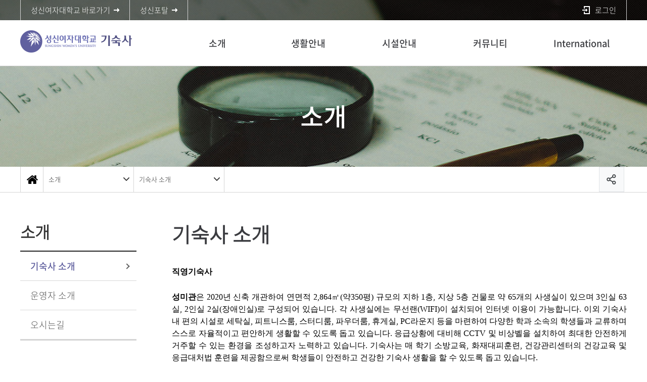

--- FILE ---
content_type: text/html; charset=UTF-8
request_url: https://www.sungshin.ac.kr/dormitory/14448/subview.do?
body_size: 68833
content:

















    
	
	















<!DOCTYPE HTML>
<!--[if lt IE 7 ]><html dir="ltr" lang="ko" class="no-js ie ie6 lte7 lte8 lte9"><![endif]-->
<!--[if IE 7 ]><html dir="ltr" lang="ko" class="no-js ie ie7 lte7 lte8 lte9"><![endif]-->
<!--[if IE 8 ]><html dir="ltr" lang="ko" class="no-js ie ie8 lte8 lte9"><![endif]-->
<!--[if IE 9 ]><html dir="ltr" lang="ko" class="no-js ie ie9 lte9"><![endif]-->
<!--[if (gt IE 9)|!(IE)]><!-->
<html dir="ltr" lang="ko" class="no-js"><!--<![endif]-->
  <head>
	<meta charset="UTF-8">
	<title>기숙사 소개</title>
	



















 












	
	
		
		
		
	



<meta http-equiv="X-UA-Compatible" content="IE=edge">
<meta id="resResponsiveViewport" name="viewport" content="width=639, user-scalable=yes">
  
	<meta name="apple-mobile-web-app-title" content="기숙사 소개">
	
	<meta name="description" content="">
	<meta name="keywords" content="">
	<meta property="og:title" content="기숙사 소개">
	<meta property="og:site_name" content="기숙사">
	<meta property="og:url" content="http://www.sungshin.ac.kr:80/dormitory/14448/subview.do?">
	<meta property="og:image" content="">
	<meta property="og:description" content="">
	
	<meta name="twitter:card" content="summary">
	<meta name="twitter:title" content="기숙사 소개">
	<meta name="twitter:url" content="http://www.sungshin.ac.kr:80/dormitory/14448/subview.do?">
	<meta name="twitter:image" content="">
	<meta name="twitter:description" content="">

<meta name="generator" content="K2Web Wizard7"> 


 

	<script src="/Web-home/js/jquery-1.9.1.min.js"></script>
	<script src="/Web-home/js/jquery-migrate-1.2.1.js"></script>
	<script src="/Web-home/js/jquery-ui-1.11.0.js"></script>
	<script src="/Web-home/plugin/simplemodal/js/jquery.simplemodal-1.4.4.js"></script>
	
	<script src="/Web-home/js/jquery.blockUI.js"></script>
	<script>
		var urlPattern = ".do";
		var defaultTextSiteId = "dormitory";
	</script>
	<script src="/Web-home/js/common.js"></script>
	
	<script src="/Web-home/_UI/js/_lib/modernizr.min.js"></script>
	<script src="/Web-home/_UI/js/_lib/jquery.mCustomScrollbar.js"></script>
	<script src="/Web-home/_UI/js/_lib/jquery.jshowoff.js"></script>
	<script src="/Web-home/_UI/js/_lib/jquery.bxslider.js"></script>
	
	
	<link rel="stylesheet" href="/Web-home/_UI/css/common/mCustomScrollbar.css">
	
	
	
	<script src="/Web-home/_SITES/js/common/common.js"></script>
	<script src="/Web-home/fnct/site/user/js/site_user.js"></script>
	
	<link rel="stylesheet" href="/Web-home/_UI/css/common/blockUI.css">
	<link rel="stylesheet" href="/Web-home/_UI/css/common/normalize.css">
	<link rel="stylesheet" href="/Web-home/_SITES/css/common/common.css">
	<link rel="stylesheet" href="/Web-home/_SITES/css/content/content.css">
	<link rel="stylesheet" href="/Web-home/_UI/css/lang/common_ko.css">
			
	
	
	
	
	
		
		<script type="text/javascript" src="//wcs.naver.net/wcslog.js"></script>
		<script type="text/javascript">
			if(!wcs_add) var wcs_add = {};
				wcs_add["wa"] = "1a06c4f371226f0";
				if(window.wcs) {
				wcs_do();
			}
		</script>
		
		<script async src="https://www.googletagmanager.com/gtag/js?id=G-9WF3HXQYB6"></script>
		<script>
			window.dataLayer = window.dataLayer || [];
			function gtag(){dataLayer.push(arguments);}
			gtag('js', new Date());

			gtag('config', 'G-9WF3HXQYB6');
		</script>
	

	
	
	
	
		
	
	

	
		
		
			<link rel="stylesheet" href="/Web-home/content/skin/skin0/style.css">
		
	
	
	
	
	<link rel="stylesheet" href="/Web-home/_UI/css/guide/responsive.css">
	
		
			<!-- PC + TABLET + MOBILE -->
			<link media="only screen and (max-width: 768px)" href="/Web-home/_UI/css/guide/responsiveMobile.css?v=29470965" rel="stylesheet">
			<link media="only screen and (min-width: 769px) and (max-width: 1200px)" href="/Web-home/_UI/css/guide/responsiveTablet.css?v=29470965" rel="stylesheet">
			<link media="only screen and (min-width: 1201px)" href="/Web-home/_UI/css/guide/responsiveDesktop.css?v=29470965" rel="stylesheet">
		
		
		
		
	
	
	
	 
	
	<link href="/sites/dormitory/masterSkin/dormitory_sub/css/master.css?v=29470965" rel="stylesheet">
	
		
			<!-- PC + TABLET + MOBILE -->
			<link media="only screen and (max-width: 768px)" href="/sites/dormitory/masterSkin/dormitory_sub/css/master_mobile.css?v=29470965" rel="stylesheet">
			<link media="only screen and (min-width: 769px) and (max-width: 1200px)" href="/sites/dormitory/masterSkin/dormitory_sub/css/master_tablet.css?v=29470965" rel="stylesheet">
			<link media="only screen and (min-width: 1201px)" href="/sites/dormitory/masterSkin/dormitory_sub/css/master_desktop.css?v=29470965" rel="stylesheet">
		
		
		
		
	
	
	
	
	
	
		
			<!-- PC + TABLET + MOBILE -->
			<link media="only screen and (max-width: 768px)" href="/sites/dormitory/style/css/site_contents_Mobile.css?v=29470965" rel="stylesheet">
			<link media="only screen and (min-width: 769px) and (max-width: 1200px)" href="/sites/dormitory/style/css/site_contents_Tablet.css?v=29470965" rel="stylesheet">
			<link media="only screen and (min-width: 1201px)" href="/sites/dormitory/style/css/site_contents_Desktop.css?v=29470965" rel="stylesheet">
		
		
		
		
	
	
	
	
	<link rel="stylesheet" href="/Web-home/_SITES/css/fnct/fnct.css?v=29470965">
	
		
			<!-- PC + TABLET + MOBILE -->
			<link media="only screen and (max-width: 768px)" href="/Web-home/_SITES/css/fnct/fnctMobile.css?v=29470965" rel="stylesheet">
			<link media="only screen and (min-width: 769px) and (max-width: 1200px)" href="/Web-home/_SITES/css/fnct/fnctTablet.css?v=29470965" rel="stylesheet">
			<link media="only screen and (min-width: 1201px)" href="/Web-home/_SITES/css/fnct/fnctDesktop.css?v=29470965" rel="stylesheet">
		
		
		
		
	
	
	
		
			<!-- PC + TABLET + MOBILE -->
			<script>
				function adjustStyle(width) {
					var isMobile = true;
					var isTablet = true;
					var $w7viewPort = $("#resResponsiveViewport");
					width = parseInt(width);
					if ( isMobile && (width < 768)) {/*mobile*/
						$("._responsiveObj").removeClass("Desktop");
						$("._responsiveObj").removeClass("Tablet");
						$("._responsiveObj").addClass("Mobile");
						$w7viewPort.attr("content", "width=768, user-scalable=no");
						$("body").css("zoom","1");
					} else if ( isTablet && ((width >= 769) && (width <= 1200)) ) {/*Tablet*/
						$("._responsiveObj").removeClass("Desktop");
						$("._responsiveObj").addClass("Tablet");
						$("._responsiveObj").removeClass("Mobile");
						$w7viewPort.attr("content", "width=1200, user-scalable=no");
						$("body").css("zoom","1");
					} else if ((width > 1201)) {/*Desktop*/
						$("._responsiveObj").addClass("Desktop");
						$("._responsiveObj").removeClass("Tablet");
						$("._responsiveObj").removeClass("Mobile");
						$w7viewPort.attr("content", "width=device-width, initial-scale=1");
						$("body").removeAttr("style");
					}
				}
			</script>
		
		
		
	
	
	<script>
	$(function() {
		if( typeof(window["adjustStyle"]) == "function" ){
			adjustStyle($(this).width());
			
			/*$(window).resize(function() {
				adjustStyle($(this).width());
			});*/
		}else{
			$("._responsiveObj").addClass("Desktop");
		}
	});
	</script>
	
	
	
		
		
			<!-- sub,popup,etc -->
		
	
	
	<!-- [M/S RESOURCE] -->
	
	
<link rel="stylesheet" href="/Web-home/fnct/popup/template/css/popup_total.css">    
<link rel="stylesheet" href="/Web-home/fnct/popup/template/css/popup_common.css">    
<script>
	$(document).ready(function() {
		$(".PZwindow").parent("._obj").css("overflow","visible");
	});
	$(function() {
		var id = "";
		var cookieNm = "";
		
		//레이어 팝업
		if( $( "div.PZwindow._LYR" ).size() > 0 ) {
			//보지않음 처리된 레이어팝업 :  fadeOut
			$( "div.PZwindow._LYR" ).each( function() {
				id = $( this ).attr( "id" ).replace( "PZwindow", "" );
				cookieNm = "popup" + id;
				if( getCookie( cookieNm ) != "done" ) {
					$( '#PZwindow' + id ).fadeIn();
				}
			});
			
			//레이어 팝업창 draggable
			$( "div.PZwindow._LYR" ).draggable(); 
		}
		
		//윈도우팝업
		if( $( "div.PZwindow._WINDOW" ).size() > 0 ) {
			//보지않음 처리되지 않은 윈도우팝업 : window.open
			var mgWidth = "";
			var mgHeight = "";
			var lcTop = "";
			var lcLeft = "";
			var artclSj = "";
			var url = "";
			var windowOption = "";
			$( "div.PZwindow._WINDOW" ).each(function() {
				id = $( this ).attr( "id" ).replace( "PZwindow", "" );
				cookieNm = $( this ).find( "input[id='cookieNm" + id + "']" ).val();
				
				if( getCookie( cookieNm ) != "done" ) {
					mgWidth = $( this ).find( "input[id='mgWidth" + id + "']" ).val();
					mgHeight = parseInt( $( this ).find( "input[id='mgHeight" + id + "']" ).val() ) + 20;
					lcTop = $( this ).find( "input[id='lcTop" + id + "']" ).val();
					lcLeft = $( this ).find( "input[id='lcLeft" + id + "']" ).val();
					artclSj = $( this ).find( "input[id='artclSj" + id + "']" ).val();
					url = kurl( "/popup/" + $( "#popupSiteId" ).val() + "/" + id + "/viewWindowPopup" );
					windowOption = "width=" + mgWidth + "px, height=" + mgHeight + "px, left=" + lcLeft + "px, top=" + lcTop + "px";			
					
					window.open( url, artclSj, windowOption );
				}
			});
		}
	});

	function setCookie( name, value, expiredays ) {
		var todayDate = new Date();
		todayDate.setDate( todayDate.getDate() + expiredays );
		document.cookie = name + "=" + escape( value ) + "; path=/; expires=" + todayDate.toGMTString() + ";"
	}

	function PZwindowClose(popupArtclSeq, obj) {
		if ( $( obj ).attr( "checked" ) ) {
			if( $( obj ).val() == "day" ) {									
				setCookie( "popup" + popupArtclSeq, "done" , 1 ); 
			} else if( $( obj ).val() == "week" ) {									
				setCookie( "popup" + popupArtclSeq, "done" , 7 ); 
			} else if( $( obj ).val() == "none" ) {									
				setCookie( "popup" + popupArtclSeq, "done" , 365 ); 
			}
		}
		
		$( '#PZwindow' + popupArtclSeq ).hide();
	}

	function closeWin(popupArtclSeq){
		$( '#PZwindow' + popupArtclSeq ).fadeOut();
	}
	
	function getCookie(name){
		var nameOfCookie = name + "=";
		var x = 0;
		while ( x != document.cookie.length ){
			var y = ( x + nameOfCookie.length );
			if ( document.cookie.substring( x, y ) == nameOfCookie ) {
				if ( ( endOfCookie=document.cookie.indexOf( ";", y ) ) == -1 )
					endOfCookie = document.cookie.length;
					return unescape( document.cookie.substring( y, endOfCookie ) );
				}
				x = document.cookie.indexOf( " ", x ) + 1;
				if ( x == 0 )
					break;
		}
		
		return "";
	}
</script>
	
	
<link type="text/css" rel="stylesheet" href="/Web-home/fnct/globalNavi/sungshin_sub_topmenu/css/style.css" />
<script type="text/javascript" src="/Web-home/fnct/globalNavi/sungshin_sub_topmenu/js/jquery.printElement.js"></script>
<script>
var zoomLevel = 1;
function jf_zoomScrin(zoomVal) {
	if( zoomVal == 0 ) {
		zoomLevel = 1;
	} else {
		zoomLevel += zoomVal;
	}

	$( "body" ).css( { "zoom":zoomLevel, "-moz-transform":"scale(" + zoomLevel + ")" } );
}

function jf_quickPrint() {
	window.print();
}

function printByJquery(options) {
	$("#_contentBuilder").printElement(options);
}

function jf_print() {
	printByJquery({
		printMode: 'popup', //팝업설정 popup = 팝업창 , iframe = iframe
		//overrideElementCSS: ['/mbshome/mbs/mnd/css/guide.css', { href: '/mbshome/mbs/mnd/css/guide.css', media: 'print'}], //css경로
		styleToAdd:'width:100%; height:100%;',
		pageTitle:'성신여자대학교 - 프린트 미리보기', //팝업 타이틀
		leaveOpen: false //false = 인쇄후 창닫기
	});
}

function jf_SiteLogout() {
	$("form[name='logoutForm']").attr("action", "/sso/SPLogout.jsp");
	$( "form[name='logoutForm']" ).submit();
}

$(document).ready(function(){
	var btnSearch = $('.btnSearch');
	var boxSearch = $('.boxSearch');
	var closeSearch = $('.closeSearch');
	var btnLocation = $('.btnLocation');
	var boxLocation = $('.boxLocation');

	btnSearch.on('click',function(){
		boxSearch.addClass('on');
	});

	closeSearch.on('click',function(){
		boxSearch.removeClass('on');
	});

	btnLocation.on('click',function(){
		boxLocation.toggleClass('on');
	});

	setTimeout(function(){
		$('#btn_gnb').on('click',function(){
			if($('.header_bg').hasClass('active')) {
				$('#header .top').addClass('on');
			} else {
				$('#header .top').removeClass('on');
			}
		});
	},500)

	setTimeout(function(){
		$('.gnb_bg').scroll(function(){
			var nowScroll = $('.gnb_bg').scrollTop();
			if(nowScroll > 10) {
				$('#header .top').addClass('move');
			} else {
				$('#header .top').removeClass('move');
			}
		});
	},500)
});

$(window).resize(function(){
	setTimeout(function(){
		$('#btn_gnb').on('click',function(){
			if($('.header_bg').hasClass('active')) {
				$('#header .top').addClass('on');
			} else {
				$('#header .top').removeClass('on');
			}
		});
	},500)
});




</script>

	
	<!-- [FNCT RESOURCE] -->
	
	<!-- [END] -->
	
	
	
		
				
		
		
	
	
	<!-- [SITES:S] -->
	
	
	
	<link href="/sites/dormitory/style/css/style.css?v=29470965" rel="stylesheet">

	
		
			<!-- PC + TABLET + MOBILE -->
			<link media="only screen and (max-width: 768px)" href="/sites/dormitory/style/css/style_common_Mobile.css?v=29470965" rel="stylesheet">
			<link media="only screen and (min-width: 769px) and (max-width: 1200px)" href="/sites/dormitory/style/css/style_common_Tablet.css?v=29470965" rel="stylesheet">
			<link media="only screen and (min-width: 1201px)" href="/sites/dormitory/style/css/style_common_Desktop.css?v=29470965" rel="stylesheet">
		
		
		
		
	  
	
	
	
	
	 
	
	<script src="/sites/dormitory/masterSkin/dormitory_sub/js/script.js"></script>
	
	
	
	<script src="/sites/dormitory/style/js/script.js"></script>
   
	





















<!--[if lt IE 9]>

	<script src="//html5shiv.googlecode.com/svn/trunk/html5.js"></script>
	<script src="//ie7-js.googlecode.com/svn/version/2.1(beta4)/IE9.js"></script>
	<script src="//oss.maxcdn.com/libs/respond.js/1.3.0/respond.min.js"></script>

<![endif]-->
  
  </head>
  <body class="sub _responsiveObj">
	<div id="wrap">
	  <header id="header">
		



















<div class="_fnctWrap" id="">
	
	

	<div class="top">
		<div class="inner">
			<ul class="btn_direct">
				<li><a href="/sites/main_kor/index.do" target="_blank" title="새창 성신여자대학교 바로가기" class="ico_arrow"><span>성신여자대학교 바로가기</span></a></li>
				<li><a href="https://portal.sungshin.ac.kr" target="_blank" title="새창 성신포탈 바로가기"><span>성신포탈</span></a></li>
			</ul>
			<ul id="_globalUl" class="user_area">
				<li class="mobile link"><a href="http://www.sungshin.ac.kr" target="blank" title="새창">성신여자대학교</a></li>
				
				
					<li class="mobile member">
						
							
							
								<!-- <a href="/subLogin/dormitory/view.do?layout=unknown" class="btn_login"> -->
								<a href='https://portal.sungshin.ac.kr/sso/CreateRequest.jsp?RelayState=https://www.sungshin.ac.kr/sso/CreateRequest.jsp?RelayState=https://www.sungshin.ac.kr/subLogin/dormitory/ssoLogin.do&amp;returnUrl=https://www.sungshin.ac.kr/dormitory' class='btn_login'>
							
						

							
								
								
									<span id="login">로그인</span>
								
							
						</a>
					</li>
				
				<li class="mobile link"><a href="https://portal.sungshin.ac.kr" target="blank" title="새창">성신포탈</a></li>
				
				
				
				
			</ul>
		</div>
	</div>
</div>



		<div class="header_bg">
		  <div class="gnb_bg">
			<div class="inner">
			  <h1 class="logo"><a href="/dormitory/index..do">
				<img class="is_pc is_tablet" src="/sites/dormitory/images/common/img_logo.png" alt="logo">
				<img class="is_mobile" src="/sites/dormitory/images/common/img_m_logo.png" alt="logo">
				</a></h1>
			  <button type="button" id="btn_gnb"><span class="ir">주메뉴</span></button>
			  <div class="gnb_list_wrap">
				<div class="top_btn">
				  <a href="https://www.sungshin.ac.kr" class="purple_1"><span>성신여자대학교</span></a>
				  <a href="#self" class="purple_2"><span>로그인</span></a>
				  <a href="https://portal.sungshin.ac.kr" target="_blank" title="새창 성신포탈 바로가기" class="purple_1"><span>성신포탈</span></a>
				</div>
				
















    

 
 
<nav id="menuUItop" class="menuUItop ">
	
	
	
	
	
	
		
		
		
		
			
			
				<div id="top_div" class="top_div div_1">
				<ul id="top_k2wiz_GNB"  class="top_k2wiz_GNB _wizOdr ul_1" >
			
			
			
			<li id="li_1_14447" class="li_1_14447 li_1">
		
		
		
		
		
		
		
		
		
		
		
		
		
		
		
			
			
			
			
			
			
			
		
		
		
		
		

		<a 	href="/dormitory/14448/subview.do"
			id="top_k2wiz_GNB_14447" 
			class="top_k2wiz_GNB_14447 a_1 k2wiz_GNB_14446"
			
			
			
			target="_self"
			
			
		>
			
			소개
			<input type="hidden" id="menuTitle_14447" value="소개"/>
		</a>
		
		 	
		
		
		
		
			
		
		
		
		
	
		
		
		
		
			
			
			
				<div id="top_div_14447" class="top_div_14447 div_2">
				<ul id="top_k2wiz_GNB_ul_14447"  class="top_k2wiz_GNB_ul_14447 _wizOdr ul_2">
			
			
			<li id="li_2_14448" class="li_2_14448 li_2">
		
		
		
		
		
		
		
		
		
		
		
		
		
		
		
		
		
		
		

		<a 	href="/dormitory/14448/subview.do"
			id="top_k2wiz_GNB_14448" 
			class="top_k2wiz_GNB_14448 a_2 k2wiz_GNB_14447"
			
			
			
			target="_self"
			
			
		>
			
			기숙사 소개
			<input type="hidden" id="menuTitle_14448" value="기숙사 소개"/>
		</a>
		
		 	
		
		
		
		
			
		
		
		
		
	
		
		
		
		
		
			</li>
			<li id="li_2_14449" class="li_2_14449 li_2">
		
		
		
		
		
		
		
		
		
		
		
		
		
		
		
		
		
		

		<a 	href="/dormitory/14449/subview.do"
			id="top_k2wiz_GNB_14449" 
			class="top_k2wiz_GNB_14449 a_2 k2wiz_GNB_14447"
			
			
			
			target="_self"
			
			
		>
			
			운영자 소개
			<input type="hidden" id="menuTitle_14449" value="운영자 소개"/>
		</a>
		
		 	
		
		
		
		
			
		
		
		
		
	
		
		
		
		
		
			</li>
			<li id="li_2_14450" class="li_2_14450 li_2">
		
		
		
		
		
		
		
		
		
		
		
		
		
		
		
		
		
		

		<a 	href="/dormitory/14450/subview.do"
			id="top_k2wiz_GNB_14450" 
			class="top_k2wiz_GNB_14450 a_2 k2wiz_GNB_14447"
			
			
			
			target="_self"
			
			
		>
			
			오시는길
			<input type="hidden" id="menuTitle_14450" value="오시는길"/>
		</a>
		
		 	
		
		
		
		
			
		
		
		
		
	
		
		
		
		
		
		
			
						</li>
					</ul>
				</div>
			
			</li>
			<li id="li_1_14451" class="li_1_14451 li_1">
		
		
		
		
		
		
		
		
		
		
		
		
		
			
			
			
			
			
			
			
		
		
		
		
		

		<a 	href="/dormitory/17376/subview.do"
			id="top_k2wiz_GNB_14451" 
			class="top_k2wiz_GNB_14451 a_1 k2wiz_GNB_14446"
			
			
			
			target="_self"
			
			
		>
			
			생활안내
			<input type="hidden" id="menuTitle_14451" value="생활안내"/>
		</a>
		
		 	
		
		
		
		
			
		
		
		
		
	
		
		
		
		
			
			
			
				<div id="top_div_14451" class="top_div_14451 div_2">
				<ul id="top_k2wiz_GNB_ul_14451"  class="top_k2wiz_GNB_ul_14451 _wizOdr ul_2">
			
			
			<li id="li_2_17376" class="li_2_17376 li_2">
		
		
		
		
		
		
		
		
		
		
		
		
		
		
		
		
		
		
		

		<a 	href="/dormitory/17376/subview.do"
			id="top_k2wiz_GNB_17376" 
			class="top_k2wiz_GNB_17376 a_2 k2wiz_GNB_14451"
			
			
			
			target="_self"
			
			
		>
			
			생활안내
			<input type="hidden" id="menuTitle_17376" value="생활안내"/>
		</a>
		
		 	
		
		
		
		
			
		
		
		
		
	
		
		
		
		
		
			</li>
			<li id="li_2_17374" class="li_2_17374 li_2">
		
		
		
		
		
		
		
		
		
		
		
		
		
		
		
		
		
		

		<a 	href="/dormitory/17374/subview.do"
			id="top_k2wiz_GNB_17374" 
			class="top_k2wiz_GNB_17374 a_2 k2wiz_GNB_14451"
			
			
			
			target="_self"
			
			
		>
			
			사생 수칙 및 생활 수칙
			<input type="hidden" id="menuTitle_17374" value="사생 수칙 및 생활 수칙"/>
		</a>
		
		 	
		
		
		
		
			
		
		
		
		
	
		
		
		
		
		
			</li>
			<li id="li_2_21832" class="li_2_21832 li_2">
		
		
		
		
		
		
		
		
		
		
		
		
		
		
		
		
		
		

		<a 	href="/dormitory/21832/subview.do"
			id="top_k2wiz_GNB_21832" 
			class="top_k2wiz_GNB_21832 a_2 k2wiz_GNB_14451"
			
			
			
			target="_self"
			
			
		>
			
			사생수칙(2026-1 재사자 부터 적용)
			<input type="hidden" id="menuTitle_21832" value="사생수칙(2026-1 재사자 부터 적용)"/>
		</a>
		
		 	
		
		
		
		
			
		
		
		
		
	
		
		
		
		
		
			</li>
			<li id="li_2_17373" class="li_2_17373 li_2">
		
		
		
		
		
		
		
		
		
		
		
		
		
		
		
		
		
		

		<a 	href="/dormitory/17373/subview.do"
			id="top_k2wiz_GNB_17373" 
			class="top_k2wiz_GNB_17373 a_2 k2wiz_GNB_14451"
			
			
			
			target="_self"
			
			
		>
			
			상·벌점표
			<input type="hidden" id="menuTitle_17373" value="상·벌점표"/>
		</a>
		
		 	
		
		
		
		
			
		
		
		
		
	
		
		
		
		
		
			</li>
			<li id="li_2_21833" class="li_2_21833 li_2">
		
		
		
		
		
		
		
		
		
		
		
		
		
		
		
		
		
		

		<a 	href="/dormitory/21833/subview.do"
			id="top_k2wiz_GNB_21833" 
			class="top_k2wiz_GNB_21833 a_2 k2wiz_GNB_14451"
			
			
			
			target="_self"
			
			
		>
			
			상·벌점표(2026-1 재사자 부터 적용)
			<input type="hidden" id="menuTitle_21833" value="상·벌점표(2026-1 재사자 부터 적용)"/>
		</a>
		
		 	
		
		
		
		
			
		
		
		
		
	
		
		
		
		
		
			</li>
			<li id="li_2_17377" class="li_2_17377 li_2">
		
		
		
		
		
		
		
		
		
		
		
		
		
		
		
		
		
		

		<a 	href="/dormitory/17377/subview.do"
			id="top_k2wiz_GNB_17377" 
			class="top_k2wiz_GNB_17377 a_2 k2wiz_GNB_14451"
			
			
			
			target="_self"
			
			
		>
			
			입사안내
			<input type="hidden" id="menuTitle_17377" value="입사안내"/>
		</a>
		
		 	
		
		
		
		
			
		
		
		
		
	
		
		
		
		
		
			</li>
			<li id="li_2_14458" class="li_2_14458 li_2">
		
		
		
		
		
		
		
		
		
		
		
		
		
		
		
		
		
		

		<a 	href="/dormitory/14458/subview.do"
			id="top_k2wiz_GNB_14458" 
			class="top_k2wiz_GNB_14458 a_2 k2wiz_GNB_14451"
			
			
			
			target="_self"
			
			
		>
			
			안전준수사항
			<input type="hidden" id="menuTitle_14458" value="안전준수사항"/>
		</a>
		
		 	
		
		
		
		
			
		
		
		
		
	
		
		
		
		
		
		
			
						</li>
					</ul>
				</div>
			
			</li>
			<li id="li_1_14459" class="li_1_14459 li_1">
		
		
		
		
		
		
		
		
		
		
		
		
		
			
			
			
			
			
			
			
		
		
		
		
		

		<a 	href="/dormitory/17648/subview.do"
			id="top_k2wiz_GNB_14459" 
			class="top_k2wiz_GNB_14459 a_1 k2wiz_GNB_14446"
			
			
			
			target="_self"
			
			
		>
			
			시설안내
			<input type="hidden" id="menuTitle_14459" value="시설안내"/>
		</a>
		
		 	
		
		
		
		
			
		
		
		
		
	
		
		
		
		
			
			
			
				<div id="top_div_14459" class="top_div_14459 div_2">
				<ul id="top_k2wiz_GNB_ul_14459"  class="top_k2wiz_GNB_ul_14459 _wizOdr ul_2">
			
			
			<li id="li_2_17647" class="li_2_17647 li_2">
		
		
		
		
		
		
		
		
		
		
		
		
		
		
		
		
		
		
		

		<a 	href="/dormitory/17647/subview.do"
			id="top_k2wiz_GNB_17647" 
			class="top_k2wiz_GNB_17647 a_2 k2wiz_GNB_14459"
			
			
			
			target="_self"
			
			
		>
			
			직영 기숙사
			<input type="hidden" id="menuTitle_17647" value="직영 기숙사"/>
		</a>
		
		 	
		
		
		
		
			
		
		
		
		
	
		
		
		
		
			
			
			
				<div id="top_div_17647" class="top_div_17647 div_3">
				<ul id="top_k2wiz_GNB_ul_17647"  class="top_k2wiz_GNB_ul_17647 _wizOdr ul_3">
			
			
			<li id="li_3_17648" class="li_3_17648 li_3">
		
		
		
		
		
		
		
		
		
		
		
		
		
		
		
		
		
		
		

		<a 	href="/dormitory/17648/subview.do"
			id="top_k2wiz_GNB_17648" 
			class="top_k2wiz_GNB_17648 a_3 k2wiz_GNB_17647"
			
			
			
			target="_self"
			
			
		>
			
			성미관
			<input type="hidden" id="menuTitle_17648" value="성미관"/>
		</a>
		
		 	
		
		
		
		
			
		
		
		
		
	
		
		
		
		
		
			</li>
			<li id="li_3_19307" class="li_3_19307 li_3">
		
		
		
		
		
		
		
		
		
		
		
		
		
		
		
		
		
		

		<a 	href="/dormitory/19307/subview.do"
			id="top_k2wiz_GNB_19307" 
			class="top_k2wiz_GNB_19307 a_3 k2wiz_GNB_17647"
			
			
			
			target="_self"
			
			
		>
			
			성미료
			<input type="hidden" id="menuTitle_19307" value="성미료"/>
		</a>
		
		 	
		
		
		
		
			
		
		
		
		
	
		
		
		
		
		
			</li>
			<li id="li_3_19225" class="li_3_19225 li_3">
		
		
		
		
		
		
		
		
		
		
		
		
		
		
		
		
		
		

		<a 	href="/dormitory/19225/subview.do"
			id="top_k2wiz_GNB_19225" 
			class="top_k2wiz_GNB_19225 a_3 k2wiz_GNB_17647"
			
			
			
			target="_self"
			
			
		>
			
			풍림
			<input type="hidden" id="menuTitle_19225" value="풍림"/>
		</a>
		
		 	
		
		
		
		
			
		
		
		
		
	
		
		
		
		
		
		
			
						</li>
					</ul>
				</div>
			
			</li>
			<li id="li_2_14461" class="li_2_14461 li_2">
		
		
		
		
		
		
		
		
		
		
		
		
		
		
		
		
		

		<a 	href="/dormitory/14461/subview.do"
			id="top_k2wiz_GNB_14461" 
			class="top_k2wiz_GNB_14461 a_2 k2wiz_GNB_14459"
			
			
			
			target="_self"
			
			
		>
			
			임차 기숙사
			<input type="hidden" id="menuTitle_14461" value="임차 기숙사"/>
		</a>
		
		 	
		
		
		
		
			
		
		
		
		
	
		
		
		
		
		
		
			
						</li>
					</ul>
				</div>
			
			</li>
			<li id="li_1_14463" class="li_1_14463 li_1">
		
		
		
		
		
		
		
		
		
		
		
		
		
			
			
			
			
			
			
			
		
		
		
		
		

		<a 	href="/dormitory/14464/subview.do"
			id="top_k2wiz_GNB_14463" 
			class="top_k2wiz_GNB_14463 a_1 k2wiz_GNB_14446"
			
			
			
			target="_self"
			
			
		>
			
			커뮤니티
			<input type="hidden" id="menuTitle_14463" value="커뮤니티"/>
		</a>
		
		 	
		
		
		
		
			
		
		
		
		
	
		
		
		
		
			
			
			
				<div id="top_div_14463" class="top_div_14463 div_2">
				<ul id="top_k2wiz_GNB_ul_14463"  class="top_k2wiz_GNB_ul_14463 _wizOdr ul_2">
			
			
			<li id="li_2_14464" class="li_2_14464 li_2">
		
		
		
		
		
		
		
		
		
		
		
		
		
		
		
		
		
		
		

		<a 	href="/dormitory/14464/subview.do"
			id="top_k2wiz_GNB_14464" 
			class="top_k2wiz_GNB_14464 a_2 k2wiz_GNB_14463"
			
			
			
			target="_self"
			
			
		>
			
			공지사항
			<input type="hidden" id="menuTitle_14464" value="공지사항"/>
		</a>
		
		 	
		
		
		
		
			
		
		
		
		
	
		
		
		
		
		
			</li>
			<li id="li_2_14468" class="li_2_14468 li_2">
		
		
		
		
		
		
		
		
		
		
		
		
		
		
		
		
		
		

		<a 	href="/dormitory/14468/subview.do"
			id="top_k2wiz_GNB_14468" 
			class="top_k2wiz_GNB_14468 a_2 k2wiz_GNB_14463"
			
			
			
			target="_self"
			
			
		>
			
			사생 게시판
			<input type="hidden" id="menuTitle_14468" value="사생 게시판"/>
		</a>
		
		 	
		
		
		
		
			
		
		
		
		
	
		
		
		
		
		
			</li>
			<li id="li_2_14467" class="li_2_14467 li_2">
		
		
		
		
		
		
		
		
		
		
		
		
		
		
		
		
		
		

		<a 	href="/dormitory/14467/subview.do"
			id="top_k2wiz_GNB_14467" 
			class="top_k2wiz_GNB_14467 a_2 k2wiz_GNB_14463"
			
			
			
			target="_self"
			
			
		>
			
			문의 및 건의사항
			<input type="hidden" id="menuTitle_14467" value="문의 및 건의사항"/>
		</a>
		
		 	
		
		
		
		
			
		
		
		
		
	
		
		
		
		
		
			</li>
			<li id="li_2_14469" class="li_2_14469 li_2">
		
		
		
		
		
		
		
		
		
		
		
		
		
		
		
		
		
		

		<a 	href="/dormitory/14469/subview.do"
			id="top_k2wiz_GNB_14469" 
			class="top_k2wiz_GNB_14469 a_2 k2wiz_GNB_14463"
			
			
			
			target="_self"
			
			
		>
			
			신청 게시판
			<input type="hidden" id="menuTitle_14469" value="신청 게시판"/>
		</a>
		
		 	
		
		
		
		
			
		
		
		
		
	
		
		
		
		
		
			</li>
			<li id="li_2_14471" class="li_2_14471 li_2">
		
		
		
		
		
		
		
		
		
		
		
		
		
		
		
		
		
		

		<a 	href="/dormitory/14471/subview.do"
			id="top_k2wiz_GNB_14471" 
			class="top_k2wiz_GNB_14471 a_2 k2wiz_GNB_14463"
			
			
			
			target="_self"
			
			
		>
			
			서식자료실
			<input type="hidden" id="menuTitle_14471" value="서식자료실"/>
		</a>
		
		 	
		
		
		
		
			
		
		
		
		
	
		
		
		
		
		
			</li>
			<li id="li_2_14472" class="li_2_14472 li_2">
		
		
		
		
		
		
		
		
		
		
		
		
		
		
		
		
		
		

		<a 	href="/dormitory/14472/subview.do"
			id="top_k2wiz_GNB_14472" 
			class="top_k2wiz_GNB_14472 a_2 k2wiz_GNB_14463"
			
			
			
			target="_self"
			
			
		>
			
			운영진공간
			<input type="hidden" id="menuTitle_14472" value="운영진공간"/>
		</a>
		
		 	
		
		
		
		
			
		
		
		
		
	
		
		
		
		
		
			</li>
			<li id="li_2_14819" class="li_2_14819 li_2">
		
		
		
		
		
		
		
		
		
		
		
		
		
		
		
		
		
		

		<a 	href="/dormitory/14819/subview.do"
			id="top_k2wiz_GNB_14819" 
			class="top_k2wiz_GNB_14819 a_2 k2wiz_GNB_14463"
			
			
			
			target="_self"
			
			
		>
			
			건강‧안전 대응 지침
			<input type="hidden" id="menuTitle_14819" value="건강‧안전 대응 지침"/>
		</a>
		
		 	
		
		
		
		
			
		
		
		
		
	
		
		
		
		
		
		
			
						</li>
					</ul>
				</div>
			
			</li>
			<li id="li_1_21584" class="li_1_21584 li_1">
		
		
		
		
		
		
		
		
		
		
		
		
		
			
			
			
			
			
			
			
		
		
		
		
		

		<a 	href="/dormitory/21610/subview.do"
			id="top_k2wiz_GNB_21584" 
			class="top_k2wiz_GNB_21584 a_1 k2wiz_GNB_14446"
			
			
			
			target="_self"
			
			
		>
			
			International
			<input type="hidden" id="menuTitle_21584" value="International"/>
		</a>
		
		 	
		
		
		
		
			
		
		
		
		
	
		
		
		
		
			
			
			
				<div id="top_div_21584" class="top_div_21584 div_2">
				<ul id="top_k2wiz_GNB_ul_21584"  class="top_k2wiz_GNB_ul_21584 _wizOdr ul_2">
			
			
			<li id="li_2_21599" class="li_2_21599 li_2">
		
		
		
		
		
		
		
		
		
		
		
		
		
		
		
			
			
			
			
			
			
			
		
		
		
		
		

		<a 	href="/dormitory/21610/subview.do"
			id="top_k2wiz_GNB_21599" 
			class="top_k2wiz_GNB_21599 a_2 k2wiz_GNB_21584"
			
			
			
			target="_self"
			
			
		>
			
			Facilities
			<input type="hidden" id="menuTitle_21599" value="Facilities"/>
		</a>
		
		 	
		
		
		
		
			
		
		
		
		
	
		
		
		
		
			
			
			
				<div id="top_div_21599" class="top_div_21599 div_3">
				<ul id="top_k2wiz_GNB_ul_21599"  class="top_k2wiz_GNB_ul_21599 _wizOdr ul_3">
			
			
			<li id="li_3_21610" class="li_3_21610 li_3">
		
		
		
		
		
		
		
		
		
		
		
		
		
		
		
		
		
		
		

		<a 	href="/dormitory/21610/subview.do"
			id="top_k2wiz_GNB_21610" 
			class="top_k2wiz_GNB_21610 a_3 k2wiz_GNB_21599"
			
			
			
			target="_self"
			
			
		>
			
			성미료/Sungmiryo 1~2F
			<input type="hidden" id="menuTitle_21610" value="성미료/Sungmiryo 1~2F"/>
		</a>
		
		 	
		
		
		
		
			
		
		
		
		
	
		
		
		
		
		
			</li>
			<li id="li_3_21605" class="li_3_21605 li_3">
		
		
		
		
		
		
		
		
		
		
		
		
		
		
		
		
		
		

		<a 	href="/dormitory/21605/subview.do"
			id="top_k2wiz_GNB_21605" 
			class="top_k2wiz_GNB_21605 a_3 k2wiz_GNB_21599"
			
			
			
			target="_self"
			
			
		>
			
			더하우스/The House 2~3F
			<input type="hidden" id="menuTitle_21605" value="더하우스/The House 2~3F"/>
		</a>
		
		 	
		
		
		
		
			
		
		
		
		
	
		
		
		
		
		
			</li>
			<li id="li_3_21606" class="li_3_21606 li_3">
		
		
		
		
		
		
		
		
		
		
		
		
		
		
		
		
		
		

		<a 	href="/dormitory/21606/subview.do"
			id="top_k2wiz_GNB_21606" 
			class="top_k2wiz_GNB_21606 a_3 k2wiz_GNB_21599"
			
			
			
			target="_self"
			
			
		>
			
			로즈힐/Rosehill
			<input type="hidden" id="menuTitle_21606" value="로즈힐/Rosehill"/>
		</a>
		
		 	
		
		
		
		
			
		
		
		
		
	
		
		
		
		
		
			</li>
			<li id="li_3_21607" class="li_3_21607 li_3">
		
		
		
		
		
		
		
		
		
		
		
		
		
		
		
		
		
		

		<a 	href="/dormitory/21607/subview.do"
			id="top_k2wiz_GNB_21607" 
			class="top_k2wiz_GNB_21607 a_3 k2wiz_GNB_21599"
			
			
			
			target="_self"
			
			
		>
			
			몽림1/Monglim1
			<input type="hidden" id="menuTitle_21607" value="몽림1/Monglim1"/>
		</a>
		
		 	
		
		
		
		
			
		
		
		
		
	
		
		
		
		
		
			</li>
			<li id="li_3_21608" class="li_3_21608 li_3">
		
		
		
		
		
		
		
		
		
		
		
		
		
		
		
		
		
		

		<a 	href="/dormitory/21608/subview.do"
			id="top_k2wiz_GNB_21608" 
			class="top_k2wiz_GNB_21608 a_3 k2wiz_GNB_21599"
			
			
			
			target="_self"
			
			
		>
			
			몽림2/Monglim2
			<input type="hidden" id="menuTitle_21608" value="몽림2/Monglim2"/>
		</a>
		
		 	
		
		
		
		
			
		
		
		
		
	
		
		
		
		
		
			</li>
			<li id="li_3_21609" class="li_3_21609 li_3">
		
		
		
		
		
		
		
		
		
		
		
		
		
		
		
		
		
		

		<a 	href="/dormitory/21609/subview.do"
			id="top_k2wiz_GNB_21609" 
			class="top_k2wiz_GNB_21609 a_3 k2wiz_GNB_21599"
			
			
			
			target="_self"
			
			
		>
			
			삼오아트빌/SamoArtville
			<input type="hidden" id="menuTitle_21609" value="삼오아트빌/SamoArtville"/>
		</a>
		
		 	
		
		
		
		
			
		
		
		
		
	
		
		
		
		
		
			</li>
			<li id="li_3_21612" class="li_3_21612 li_3">
		
		
		
		
		
		
		
		
		
		
		
		
		
		
		
		
		
		

		<a 	href="/dormitory/21612/subview.do"
			id="top_k2wiz_GNB_21612" 
			class="top_k2wiz_GNB_21612 a_3 k2wiz_GNB_21599"
			
			
			
			target="_self"
			
			
		>
			
			이수아트빌/IsuArtville
			<input type="hidden" id="menuTitle_21612" value="이수아트빌/IsuArtville"/>
		</a>
		
		 	
		
		
		
		
			
		
		
		
		
	
		
		
		
		
		
			</li>
			<li id="li_3_21613" class="li_3_21613 li_3">
		
		
		
		
		
		
		
		
		
		
		
		
		
		
		
		
		
		

		<a 	href="/dormitory/21613/subview.do"
			id="top_k2wiz_GNB_21613" 
			class="top_k2wiz_GNB_21613 a_3 k2wiz_GNB_21599"
			
			
			
			target="_self"
			
			
		>
			
			홈앤/HomeN
			<input type="hidden" id="menuTitle_21613" value="홈앤/HomeN"/>
		</a>
		
		 	
		
		
		
		
			
		
		
		
		
	
		
		
		
		
		
			</li>
			<li id="li_3_21673" class="li_3_21673 li_3">
		
		
		
		
		
		
		
		
		
		
		
		
		
		
		
		
		
		

		<a 	href="/dormitory/21673/subview.do"
			id="top_k2wiz_GNB_21673" 
			class="top_k2wiz_GNB_21673 a_3 k2wiz_GNB_21599"
			
			
			
			target="_self"
			
			
		>
			
			유림/Yurim
			<input type="hidden" id="menuTitle_21673" value="유림/Yurim"/>
		</a>
		
		 	
		
		
		
		
			
		
		
		
		
	
		
		
		
		
		
			</li>
			<li id="li_3_21678" class="li_3_21678 li_3">
		
		
		
		
		
		
		
		
		
		
		
		
		
		
		
		
		
		

		<a 	href="/dormitory/21678/subview.do"
			id="top_k2wiz_GNB_21678" 
			class="top_k2wiz_GNB_21678 a_3 k2wiz_GNB_21599"
			
			
			
			target="_self"
			
			
		>
			
			어반/Urban
			<input type="hidden" id="menuTitle_21678" value="어반/Urban"/>
		</a>
		
		 	
		
		
		
		
			
		
		
		
		
	
		
		
		
		
		
		
			
						</li>
					</ul>
				</div>
			
			</li>
			<li id="li_2_21602" class="li_2_21602 li_2">
		
		
		
		
		
		
		
		
		
		
		
		
		
		
		
		
		

		<a 	href="/dormitory/21602/subview.do"
			id="top_k2wiz_GNB_21602" 
			class="top_k2wiz_GNB_21602 a_2 k2wiz_GNB_21584"
			
			
			
			target="_self"
			
			
		>
			
			Rules
			<input type="hidden" id="menuTitle_21602" value="Rules"/>
		</a>
		
		 	
		
		
		
		
			
		
		
		
		
	
		
		
		
		
			
			
			
				<div id="top_div_21602" class="top_div_21602 div_3">
				<ul id="top_k2wiz_GNB_ul_21602"  class="top_k2wiz_GNB_ul_21602 _wizOdr ul_3">
			
			
			<li id="li_3_21769" class="li_3_21769 li_3">
		
		
		
		
		
		
		
		
		
		
		
		
		
		
		
		
		
		
		

		<a 	href="/dormitory/21769/subview.do"
			id="top_k2wiz_GNB_21769" 
			class="top_k2wiz_GNB_21769 a_3 k2wiz_GNB_21602"
			
			
			
			target="_self"
			
			
		>
			
			International Student
			<input type="hidden" id="menuTitle_21769" value="International Student"/>
		</a>
		
		 	
		
		
		
		
			
		
		
		
		
	
		
		
		
		
		
			</li>
			<li id="li_3_21770" class="li_3_21770 li_3">
		
		
		
		
		
		
		
		
		
		
		
		
		
		
		
		
		
		

		<a 	href="/dormitory/21770/subview.do"
			id="top_k2wiz_GNB_21770" 
			class="top_k2wiz_GNB_21770 a_3 k2wiz_GNB_21602"
			
			
			
			target="_self"
			
			
		>
			
			Korean language course
			<input type="hidden" id="menuTitle_21770" value="Korean language course"/>
		</a>
		
		 	
		
		
		
		
			
		
		
		
		
	
		
		
		
		
		
		
			
						</li>
					</ul>
				</div>
			
			</li>
			<li id="li_2_21603" class="li_2_21603 li_2">
		
		
		
		
		
		
		
		
		
		
		
		
		
		
		
		
		

		<a 	href="/dormitory/21603/subview.do"
			id="top_k2wiz_GNB_21603" 
			class="top_k2wiz_GNB_21603 a_2 k2wiz_GNB_21584"
			
			
			
			target="_self"
			
			
		>
			
			Notice
			<input type="hidden" id="menuTitle_21603" value="Notice"/>
		</a>
		
		 	
		
		
		
		
			
		
		
		
		
	
		
		
		
		
		
			</li>
			<li id="li_2_21604" class="li_2_21604 li_2">
		
		
		
		
		
		
		
		
		
		
		
		
		
		
		
		
		
		

		<a 	href="/dormitory/21604/subview.do"
			id="top_k2wiz_GNB_21604" 
			class="top_k2wiz_GNB_21604 a_2 k2wiz_GNB_21584"
			
			
			
			target="_self"
			
			
		>
			
			Contact
			<input type="hidden" id="menuTitle_21604" value="Contact"/>
		</a>
		
		 	
		
		
		
		
			
		
		
		
		
			
				</li>
			</ul>
			</div>
			
		
	

	
				</li>
			</ul>
		</div>
	
</nav>


<script>
$(document).ready(function() {
	$("#menuUItop").find("li").children("div").addClass("_childDiv");
	$("._childDiv").parent("li").addClass("_useChildDiv");
});
</script>
			  </div>
			</div>
		  </div>
		</div>
	  </header>
	  <!-- //id : header -->
	  <section id="subContainer">
		<div class="sub_visual">
		  <div class="pic">
			<img src="/sites/dormitory/masterSkin/dormitory_sub/images/common/img_visual_1.jpg" alt="">
			<img src="/sites/dormitory/masterSkin/dormitory_sub/images/common/img_visual_2.jpg" alt="">
			<img src="/sites/dormitory/masterSkin/dormitory_sub/images/common/img_visual_3.jpg" alt="">
			<img src="/sites/dormitory/masterSkin/dormitory_sub/images/common/img_visual_4.jpg" alt="">
			<img src="/sites/dormitory/masterSkin/dormitory_sub/images/common/img_visual_5.jpg" alt="">
			<img src="/sites/dormitory/masterSkin/dormitory_sub/images/common/img_visual_6.jpg" alt="">
		  </div>
		  <div class="visual_txt"><p>&nbps;</p></div>
		</div>
		<div class="navigator_bar">
		  <div class="inner">
			<div id="loacation_navi">
			  <a class="home" href="/dormitory/index..do"><span class="ir">home</span></a>
			  <div class="location_area">
			  	<div id="share">
				  <button type="button" class="btnShare">공유</button> 
				  <div class="box-share"> 
				  <div class="box-copy">
					  <button type="button" class="copy" onclick="copy_to_clipboard();">복사하기</button>  
				  </div>
				  <button type="button" class="close">닫기</button>
				  </div>
			  </div>
			  </div>
			</div>
		  </div>
		</div>
		<div class="contents_area">
		  <div class="inner">
			<div class="left_area">
			  
















    

 
 
<nav id="menuUIsub" class="menuUIsub ">
	
	
	
	
		<div class="menuSubTitleUI menuSubTitleUI14447" id="menuSubTitleUI14447">
			<h2>소개</h2>
		</div>
	
	
	
		
		
		
		
			
			
				<div id="sub_div" class="sub_div div_2">
				<ul id="sub_k2wiz_GNB"  class="sub_k2wiz_GNB _wizOdr ul_2" >
			
			
			
			<li id="sub_li_2_14448" class="li_2_14448 li_2">
		
		
		
		
		
		
		
		
		
		
		
		
		
		
		
		
		
		
		

		<a 	href="/dormitory/14448/subview.do"
			id="sub_k2wiz_GNB_14448" 
			class="sub_k2wiz_GNB_14448 a_2 k2wiz_GNB_14447"
			
			
			
			target="_self"
			
			
		>
			
			기숙사 소개
			<input type="hidden" id="sub_menuTitle_14448" value="기숙사 소개"/>
		</a>
		
		 	
		
		
		
		
		
			
		
		
		
	
		
		
		
		
		
			</li>
			<li id="sub_li_2_14449" class="li_2_14449 li_2">
		
		
		
		
		
		
		
		
		
		
		
		
		
		
		
		
		
		

		<a 	href="/dormitory/14449/subview.do"
			id="sub_k2wiz_GNB_14449" 
			class="sub_k2wiz_GNB_14449 a_2 k2wiz_GNB_14447"
			
			
			
			target="_self"
			
			
		>
			
			운영자 소개
			<input type="hidden" id="sub_menuTitle_14449" value="운영자 소개"/>
		</a>
		
		 	
		
		
		
		
		
			
		
		
		
	
		
		
		
		
		
			</li>
			<li id="sub_li_2_14450" class="li_2_14450 li_2">
		
		
		
		
		
		
		
		
		
		
		
		
		
		
		
		
		
		

		<a 	href="/dormitory/14450/subview.do"
			id="sub_k2wiz_GNB_14450" 
			class="sub_k2wiz_GNB_14450 a_2 k2wiz_GNB_14447"
			
			
			
			target="_self"
			
			
		>
			
			오시는길
			<input type="hidden" id="sub_menuTitle_14450" value="오시는길"/>
		</a>
		
		 	
		
		
		
		
		
			
		
		
		
	

	
				</li>
			</ul>
		</div>
	
</nav>


<script>
$(document).ready(function() {
	$("#menuUIsub").find("li").children("div").addClass("_childDiv");
	$("._childDiv").parent("li").addClass("_useChildDiv");
});
</script>
			</div>
			<div id="contents">
			  <div class="title_wrap">
				<h1 class="title"><span>기숙사 소개</span></h1>
			  </div>
			  <input type="hidden" id="multiContentEditorYn" value="Y"/><div id="contentsEditHtml">
	
	
	<input type="hidden" id="siteIdVal" value="dormitory"/>
	
	<div class="contntMaster">
		/WEB-INF/jsp/k2web/com/cop/site/layout.jsp<br>
		dormitory_sub
	</div>
	
	

















	
	
	
	
	
	<script>
		$(function(){
			$("body").addClass("_msMain");
			
			//*** 메뉴 활성화 ********************************************//
			if($("#pathMenuSeqs").size() > 0){
				var pathMenuSeqs = $("#pathMenuSeqs").val().split(",");
				var tempClass = "";
				$(".top_k2wiz_GNB").each(function(){
					$(this).find(".li_1").each(function(i){
						for(var j=0;j<pathMenuSeqs.length;j++){
							var menuSeq = pathMenuSeqs[j];
							var activeTop = $(".top_k2wiz_GNB_"+menuSeq);
							var activeSub = $(".sub_k2wiz_GNB_"+menuSeq);
							var activeTab = $(".tab_k2wiz_GNB_"+menuSeq);
							
							$(activeTop).addClass("_active");
							$(activeSub).addClass("_active");
							$(activeTab).addClass("_active");
							
							$(activeTop).parent(".li_1").addClass("_active _menuOn");
							$(activeSub).parent("li").addClass("_active");
							$(activeTab).parent("li").addClass("_active");
						}
						
						if( $(this).hasClass("_menuOn") ){
							tempClass = "eQ";
							var num = i+1;
							if(num<10){
								tempClass += "0"+num;
							}else{
								tempClass += num;
							}
						}
					});
				});
				
				$("body").addClass(tempClass);
				
				var findmenuUItop = $(".menuUItop").length;
				if (findmenuUItop > 0 ) {
					$(".menuUItop").find("li").children("div").addClass("_childDiv");
					$("._childDiv").parent("li").addClass("_useChildDiv");
				} else {
					//console.log("없다");
				}
			}
			
			$(".menuUItop,.menuUIsub,.menuUItab").each(function(){
				//$(this).removeAttr("id");
				$(this).find("div,ul,li").removeAttr("id");
			});
			
			$(".menuUItop ul.ul_1 li.li_1 .div_2").append("<span class=\"navGab\"></span>");
		});
	</script>
	
	
	<input type="hidden" id="pathMenuSeqs" value="14446,14447,14448"/>

	
	
	
	<script src="/Web-home/js/visitLog.js"></script>
	<script>
		/*================================================
		contents screen height getting
		================================================*/
		function _conArticleInit() {
			_conArticleContent = document.getElementById('_contentBuilder');
			_conArticleHeight = _lastObjHeight() + 'px';
			
			if($("._contentBuilder > .multipleDiv").length > 0){
				divHeight = 0;
				/* $("._contentBuilder > .multipleDiv").each(function(){
					divHeight += $(this).outerHeight();
				}); */
				_conArticleHeight = 'auto';
			}
			if(_conArticleContent.style.height != _conArticleHeight)
				_conArticleContent.style.height = _conArticleHeight;
		}
		
		function _lastObjHeight(obj) {
			var lastObjHeight = 0;
			var selector = "._contentBuilder > ._obj";
			if($("._contentBuilder").find(".multipleContentsDiv").length > 0){
				selector = "._contentBuilder > .multipleDiv._selDiv > .multipleContentsDiv > ._obj";
			}
			selector += ":not([class*='_readyDel']";
			if( obj!=null && obj!=undefined && $(obj).size()>0 ) {
				selector += ",[id='" + $(obj).attr("id") + "']";
			}
			selector += ")";
			
			if($(selector).size() > 0){ 
				var objHeight = 0;
				$(selector).each(function(i){
					objHeight = $(this).position().top + $(this).outerHeight();
					
					if(lastObjHeight < objHeight){
						lastObjHeight = objHeight;
					}
				});
			}
			
			return lastObjHeight;
		}
		
		$(document).ready(function(){
			var editMode = $("#editMode").val();
			if(editMode == null || editMode == ''){
				editMode = 'basic';
			}
			$("#_contentBuilder").addClass("_k2__WiZaRd_" + editMode.toLowerCase());
			
			if($("#_contentBuilder").hasClass("_k2__WiZaRd_general")) {
				$("body").removeClass("_msMain");
			} else {
				$("body").addClass("_msMain");
				$(window).on("load resize scroll", function() {
					_conArticleInit();
				});
			}
		});	
		
		$(document).on("click", "._fnctAdmin ", function(){
			if($("body").find("div").hasClass("blockUI")) {
				$("body").css("overflow-y","");
			}else{
				$("body").css("overflow-y","hidden");
			}
		});
		

	</script>        
	   
	<input id="editMode" type="hidden" value="GENERAL">
	
	
	
	<article id="_contentBuilder" class="_contentBuilder">
		
		
			

















<div class="multipleDiv _selDiv" id="multipleDiv_laboratory_01_tem08_3"> 
 <div class="multipleContentsDiv clear-fix" id="multipleContentsDiv_laboratory_01_tem08_3"> 
  <div class="_obj _objTag _absolute" id="menu14448_obj4" style=""> 
   <div class="objTag"> 
    <p class="0"><span style="font-family: '맑은 고딕'; font-weight: bold; font-size: 12pt;">직영기숙사</span></p> 
    <p class="0" style="font-size: 12pt;"><span style="font-family: '맑은 고딕';">&nbsp;</span></p> 
    <p class="0"><span style="font-family: '맑은 고딕'; font-weight: bold; font-size: 12pt;">성미관</span><span style="font-family: '맑은 고딕'; font-size: 12pt;">은 </span><span lang="EN-US" style="font-family: '맑은 고딕'; letter-spacing: 0pt; font-size: 12pt;">2020</span><span style="font-family: '맑은 고딕'; font-size: 12pt;">년 신축 개관하여 연면적 </span><span lang="EN-US" style="font-family: '맑은 고딕'; letter-spacing: 0pt; font-size: 12pt;">2,864</span><span style="font-family: '맑은 고딕'; letter-spacing: 0pt; font-size: 12pt;">㎡</span><span lang="EN-US" style="font-family: '맑은 고딕'; letter-spacing: 0pt; font-size: 12pt;">(</span><span style="font-family: '맑은 고딕'; font-size: 12pt;">약</span><span lang="EN-US" style="font-family: '맑은 고딕'; letter-spacing: 0pt; font-size: 12pt;">350</span><span style="font-family: '맑은 고딕'; font-size: 12pt;">평</span><span lang="EN-US" style="font-family: '맑은 고딕'; letter-spacing: 0pt; font-size: 12pt;">) </span><span style="font-family: '맑은 고딕'; font-size: 12pt;">규모의 지하 </span><span lang="EN-US" style="font-family: '맑은 고딕'; letter-spacing: 0pt; font-size: 12pt;">1</span><span style="font-family: '맑은 고딕'; font-size: 12pt;">층</span><span lang="EN-US" style="font-family: '맑은 고딕'; letter-spacing: 0pt; font-size: 12pt;">, </span><span style="font-family: '맑은 고딕'; font-size: 12pt;">지상 </span><span lang="EN-US" style="font-family: '맑은 고딕'; letter-spacing: 0pt; font-size: 12pt;">5</span><span style="font-family: '맑은 고딕'; font-size: 12pt;">층 건물로 약 </span><span lang="EN-US" style="font-family: '맑은 고딕'; letter-spacing: 0pt; font-size: 12pt;">65</span><span style="font-family: '맑은 고딕'; font-size: 12pt;">개의 사생실이 있으며 </span><span lang="EN-US" style="font-family: '맑은 고딕'; letter-spacing: 0pt; font-size: 12pt;">3</span><span style="font-family: '맑은 고딕'; font-size: 12pt;">인실 </span><span lang="EN-US" style="font-family: '맑은 고딕'; letter-spacing: 0pt; font-size: 12pt;">63</span><span style="font-family: '맑은 고딕'; font-size: 12pt;">실</span><span lang="EN-US" style="font-family: '맑은 고딕'; letter-spacing: 0pt; font-size: 12pt;">, 2</span><span style="font-family: '맑은 고딕'; font-size: 12pt;">인실 </span><span lang="EN-US" style="font-family: '맑은 고딕'; letter-spacing: 0pt; font-size: 12pt;">2</span><span style="font-family: '맑은 고딕'; font-size: 12pt;">실</span><span lang="EN-US" style="font-family: '맑은 고딕'; letter-spacing: 0pt; font-size: 12pt;">(</span><span style="font-family: '맑은 고딕'; font-size: 12pt;">장애인실</span><span lang="EN-US" style="font-family: '맑은 고딕'; letter-spacing: 0pt; font-size: 12pt;">)</span><span style="font-family: '맑은 고딕'; font-size: 12pt;">로 구성되어 있습니다</span><span lang="EN-US" style="font-family: '맑은 고딕'; letter-spacing: 0pt; font-size: 12pt;">. </span><span style="font-family: '맑은 고딕'; font-size: 12pt;">각 사생실에는 무선랜</span><span lang="EN-US" style="font-family: '맑은 고딕'; letter-spacing: 0pt; font-size: 12pt;">(WIFI)</span><span style="font-family: '맑은 고딕'; font-size: 12pt;">이 설치되어 인터넷 이용이 가능합니다</span><span lang="EN-US" style="font-family: '맑은 고딕'; letter-spacing: 0pt; font-size: 12pt;">. </span><span style="font-family: '맑은 고딕'; font-size: 12pt;">이외 기숙사 내 편의 시설로 세탁실</span><span lang="EN-US" style="font-family: '맑은 고딕'; letter-spacing: 0pt; font-size: 12pt;">, </span><span style="font-family: '맑은 고딕'; font-size: 12pt;">피트니스룸</span><span lang="EN-US" style="font-family: '맑은 고딕'; letter-spacing: 0pt; font-size: 12pt;">, </span><span style="font-family: '맑은 고딕'; font-size: 12pt;">스터디룸</span><span lang="EN-US" style="font-family: '맑은 고딕'; letter-spacing: 0pt; font-size: 12pt;">, </span><span style="font-family: '맑은 고딕'; font-size: 12pt;">파우더룸</span><span lang="EN-US" style="font-family: '맑은 고딕'; letter-spacing: 0pt; font-size: 12pt;">, </span><span style="font-family: '맑은 고딕'; font-size: 12pt;">휴게실</span><span lang="EN-US" style="font-family: '맑은 고딕'; letter-spacing: 0pt; font-size: 12pt;">, PC</span><span style="font-family: '맑은 고딕'; font-size: 12pt;">라운지 등을 마련하여 다양한 학과 소속의 학생들과 교류하며 스스로 자율적이고 편안하게 생활할 수 있도록 돕고 있습니다</span><span lang="EN-US" style="font-family: '맑은 고딕'; letter-spacing: 0pt; font-size: 12pt;">. </span><span style="font-family: '맑은 고딕'; font-size: 12pt;">응급상황에 대비해 </span><span lang="EN-US" style="font-family: '맑은 고딕'; letter-spacing: 0pt; font-size: 12pt;">CCTV </span><span style="font-family: '맑은 고딕'; font-size: 12pt;">및 비상벨을 설치하여 최대한 안전하게 거주할 수 있는 환경을 조성하고자 노력하고 있습니다</span><span lang="EN-US" style="font-family: '맑은 고딕'; letter-spacing: 0pt; font-size: 12pt;">. </span><span style="font-family: '맑은 고딕'; font-size: 12pt;">기숙사는 매 학기 소방교육</span><span lang="EN-US" style="font-family: '맑은 고딕'; letter-spacing: 0pt; font-size: 12pt;">, </span><span style="font-family: '맑은 고딕'; font-size: 12pt;">화재대피훈련</span><span lang="EN-US" style="font-family: '맑은 고딕'; letter-spacing: 0pt; font-size: 12pt;">, </span><span style="font-family: '맑은 고딕'; font-size: 12pt;">건강관리센터의 건강교육 및 응급대처법 훈련을 제공함으로써 학생들이 안전하고 건강한 기숙사 생활을 할 수 있도록 돕고 있습니다</span><span lang="EN-US" style="font-family: '맑은 고딕'; letter-spacing: 0pt; font-size: 12pt;">.</span></p> 
    <p class="0" style="font-size: 12pt;"><span style="font-family: '맑은 고딕';">&nbsp;</span></p> 
    <p class="0"><span style="font-family: '맑은 고딕'; font-weight: bold; font-size: 12pt;">성미료</span><span style="font-family: '맑은 고딕'; font-size: 12pt;">는 연면적 </span><span lang="EN-US" style="font-family: '맑은 고딕'; letter-spacing: 0pt; font-size: 12pt;">2,322</span><span style="font-family: '맑은 고딕'; letter-spacing: 0pt; font-size: 12pt;">㎡ </span><span style="font-family: '맑은 고딕'; font-size: 12pt;">의 지하 1층, 지상&nbsp;</span><span lang="EN-US" style="font-family: '맑은 고딕'; letter-spacing: 0pt; font-size: 12pt;">5</span><span style="font-family: '맑은 고딕'; font-size: 12pt;">층 건물에 </span><span lang="EN-US" style="font-family: '맑은 고딕'; letter-spacing: 0pt; font-size: 12pt;">1</span><span style="font-family: '맑은 고딕'; font-size: 12pt;">인실</span><span lang="EN-US" style="font-family: '맑은 고딕'; letter-spacing: 0pt; font-size: 12pt;">~4</span><span style="font-family: '맑은 고딕'; font-size: 12pt;">인실로 구성되어 있으며</span><span lang="EN-US" style="font-family: '맑은 고딕'; letter-spacing: 0pt; font-size: 12pt;">, </span><span style="font-family: '맑은 고딕'; font-size: 12pt;">장애학생을 위한 전용 사생실이 있습니다</span><span lang="EN-US" style="font-family: '맑은 고딕'; letter-spacing: 0pt; font-size: 12pt;">. </span><span style="font-family: '맑은 고딕'; font-size: 12pt;">편의 시설로는 피트니스룸</span><span lang="EN-US" style="font-family: '맑은 고딕'; letter-spacing: 0pt; font-size: 12pt;">, </span><span style="font-family: '맑은 고딕'; font-size: 12pt;">스터디룸</span><span lang="EN-US" style="font-family: '맑은 고딕'; letter-spacing: 0pt; font-size: 12pt;">, </span><span style="font-family: '맑은 고딕'; font-size: 12pt;">세탁실</span><span lang="EN-US" style="font-family: '맑은 고딕'; letter-spacing: 0pt; font-size: 12pt;">, </span><span style="font-family: '맑은 고딕'; font-size: 12pt;">파우더룸 등을 갖추고 있으며</span><span lang="EN-US" style="font-family: '맑은 고딕'; letter-spacing: 0pt; font-size: 12pt;">, </span><span style="font-family: '맑은 고딕'; font-size: 12pt;">각 사생실에는 무선랜</span><span lang="EN-US" style="font-family: '맑은 고딕'; letter-spacing: 0pt; font-size: 12pt;">(WIFI)</span><span style="font-family: '맑은 고딕'; font-size: 12pt;">이 설치되어 초고속 인터넷 이용이 가능합니다</span><span lang="EN-US" style="font-family: '맑은 고딕'; letter-spacing: 0pt; font-size: 12pt;">.</span></p> 
    <p class="0" style="font-size: 12pt;"><span style="font-family: '맑은 고딕';">&nbsp;</span></p> 
    <p class="0"><span style="font-family: '맑은 고딕'; font-weight: bold; font-size: 12pt;">풍림아파트</span><span style="font-family: '맑은 고딕'; font-size: 12pt;">는 성신여자대학교에서 도보로 </span><span lang="EN-US" style="font-family: '맑은 고딕'; letter-spacing: 0pt; font-size: 12pt;">15</span><span style="font-family: '맑은 고딕'; font-size: 12pt;">분 안에 갈 수 있는 약 </span><span lang="EN-US" style="font-family: '맑은 고딕'; letter-spacing: 0pt; font-size: 12pt;">43</span><span style="font-family: '맑은 고딕'; font-size: 12pt;">평 규모의 가정집 같은 기숙사로</span><span lang="EN-US" style="font-family: '맑은 고딕'; letter-spacing: 0pt; font-size: 12pt;">, 2</span><span style="font-family: '맑은 고딕'; font-size: 12pt;">인실</span><span lang="EN-US" style="font-family: '맑은 고딕'; letter-spacing: 0pt; font-size: 12pt;">~3</span><span style="font-family: '맑은 고딕'; font-size: 12pt;">인실로 구성돼 있습니다</span><span lang="EN-US" style="font-family: '맑은 고딕'; letter-spacing: 0pt; font-size: 12pt;">.</span></p> 
    <p class="0" style="font-weight: bold; font-size: 12pt;"><span style="font-family: '맑은 고딕';">&nbsp;</span></p> 
    <p class="0" style="font-weight: bold; font-size: 12pt;"><span style="font-family: '맑은 고딕';">&nbsp;</span></p> 
    <p class="0"><span style="font-family: '맑은 고딕'; font-weight: bold; font-size: 12pt;">임차기숙사</span></p> 
    <p class="0" style="font-weight: bold; font-size: 12pt;"><span style="font-family: '맑은 고딕';">&nbsp;</span></p> 
    <p class="0"><span style="font-family: '맑은 고딕'; font-size: 12pt;">수정캠퍼스 인근에 9</span><span style="font-family: '맑은 고딕'; font-size: 12pt;">곳</span><span lang="EN-US" style="font-family: '맑은 고딕'; letter-spacing: 0pt; font-size: 12pt;">(</span><span style="font-family: '맑은 고딕'; font-size: 12pt;">그레이스타워</span><span lang="EN-US" style="font-family: '맑은 고딕'; letter-spacing: 0pt; font-size: 12pt;">, </span><span style="font-family: '맑은 고딕'; font-size: 12pt;">엠시티</span><span lang="EN-US" style="font-family: '맑은 고딕'; letter-spacing: 0pt; font-size: 12pt;">, </span><span lang="EN-US" style="font-family: '맑은 고딕'; letter-spacing: 0pt; font-size: 12pt;">더하우스,&nbsp;</span><span style="font-family: '맑은 고딕'; font-size: 12pt;">몽림</span><span lang="EN-US" style="font-family: '맑은 고딕'; letter-spacing: 0pt; font-size: 12pt;">1, </span><span style="font-family: '맑은 고딕'; font-size: 12pt;">몽림</span><span lang="EN-US" style="font-family: '맑은 고딕'; letter-spacing: 0pt; font-size: 12pt;">2, </span><span style="font-family: '맑은 고딕'; font-size: 12pt;">로즈힐</span><span lang="EN-US" style="font-family: '맑은 고딕'; letter-spacing: 0pt; font-size: 12pt;">, </span><span style="font-family: '맑은 고딕'; font-size: 12pt;">홈앤</span><span lang="EN-US" style="font-family: '맑은 고딕'; letter-spacing: 0pt; font-size: 12pt;">, </span><span style="font-family: '맑은 고딕'; font-size: 12pt;">이수아트빌</span><span lang="EN-US" style="font-family: '맑은 고딕'; letter-spacing: 0pt; font-size: 12pt;">, </span><span style="font-family: '맑은 고딕'; font-size: 12pt;">삼오아트빌</span><span lang="EN-US" style="font-family: '맑은 고딕'; letter-spacing: 0pt; font-size: 12pt;">), </span><span style="font-family: '맑은 고딕'; font-size: 12pt;">운정캠퍼스 인근에 </span><span lang="EN-US" style="font-family: '맑은 고딕'; letter-spacing: 0pt; font-size: 12pt;">2</span><span style="font-family: '맑은 고딕'; font-size: 12pt;">곳</span><span lang="EN-US" style="font-family: '맑은 고딕'; letter-spacing: 0pt; font-size: 12pt;">(</span><span style="font-family: '맑은 고딕'; font-size: 12pt;">장수스위트룸</span><span lang="EN-US" style="font-family: '맑은 고딕'; letter-spacing: 0pt; font-size: 12pt;">, </span><span style="font-family: '맑은 고딕'; font-size: 12pt;">운정빌</span><span lang="EN-US" style="font-family: '맑은 고딕'; letter-spacing: 0pt; font-size: 12pt;">)</span><span style="font-family: '맑은 고딕'; font-size: 12pt;">의 임차기숙사가 있습니다</span><span lang="EN-US" style="font-family: '맑은 고딕'; letter-spacing: 0pt; font-size: 12pt;">. </span><span style="font-family: '맑은 고딕'; font-size: 12pt;">임차기숙사는 건물에 따라 </span><span lang="EN-US" style="font-family: '맑은 고딕'; letter-spacing: 0pt; font-size: 12pt;">1</span><span style="font-family: '맑은 고딕'; font-size: 12pt;">인실</span><span lang="EN-US" style="font-family: '맑은 고딕'; letter-spacing: 0pt; font-size: 12pt;">~3</span><span style="font-family: '맑은 고딕'; font-size: 12pt;">인실까지 다양하게 구성되어 있으며 방학 중에도 사용 가능합니다</span><span lang="EN-US" style="font-family: '맑은 고딕'; letter-spacing: 0pt; font-size: 12pt;">. </span><span style="font-family: '맑은 고딕'; font-size: 12pt;">기숙사비는 각 기숙사별</span><span lang="EN-US" style="font-family: '맑은 고딕'; letter-spacing: 0pt; font-size: 12pt;">, </span><span style="font-family: '맑은 고딕'; font-size: 12pt;">호실별로 상이하므로 기숙사 운영실로 문의 바랍니다</span><span lang="EN-US" style="font-family: '맑은 고딕'; letter-spacing: 0pt; font-size: 12pt;">.</span></p> 
    <p class="0"><span lang="EN-US" style="font-family: '맑은 고딕'; letter-spacing: 0pt; font-size: 12pt;"><br></span></p> 
    <p class="0"><span lang="EN-US" style="font-family: '맑은 고딕'; letter-spacing: 0pt; font-size: 12pt;"><br></span></p> 
    <p class="0"><span lang="EN-US" style="font-family: '맑은 고딕'; letter-spacing: 0pt; font-size: 12pt;"><br></span></p> 
    <p class="0"><span style="font-family: '맑은 고딕';">&nbsp;</span></p> 
    <p><span style="font-family: '맑은 고딕';"><br></span></p> 
   </div> 
  </div> 
 </div> 
</div>
		
	</article>
	
 
	















</div>
			</div><!-- //id : contents -->
		  </div>
		</div>
		<!-- //id : subContainer -->
	  </section>
	  <!-- //id : subContainer -->
	  <footer id="footer">
		<div class="fot_cont">
		  <div class="inner">
			<div class="fot_top">
			  <h1 class="fot_logo"><a href="/dormitory/index..do"><img src="/sites/dormitory/images/common/img_fot_logo.png" alt="성신여자대학교"></a></h1>
			  <ul class="fot_menu">
				<li><a href="/main_kor/11136/subview..do" target="blank" title="새창"><font color="#cbb0ff">개인정보처리방침</font></a></li>
			  	<li><a href="/main_kor/11138/subview..do" target="blank" title="새창">이메일무단수집거부</a></li>
				<!--<li><a href="#self">Site Map</a></li>-->
			  </ul>
			</div>
			<div class="fm_select">
			  <button type="button" class="view"><span>관련사이트</span></button>
			  <ul class="list">
				<li><a href="https://portal.sungshin.ac.kr" target="_blank" title="새창 성신포탈 시스템 바로가기">성신 포탈 시스템 </a></li>
                <li><a href="https://lms.sungshin.ac.kr" target="_blank" title="새창 교육시스템 바로가기">교육시스템</a></li>
                <li><a href="https://sunshine.sungshin.ac.kr/" target="_blank">SunShine(진로·취업)</a></li>
			  </ul>
			</div>
			<address>우) 02844 서울특별시 성북구 보문로34다길 2 성신여자대학교<br> 
			  대표전화 : 성미관 02-6077-3400 / 성미료 02-920-7345<br>
			  이메일 : 국내학생 dormitory@sungshin.ac.kr / 국제학생(International student)  intl-stud@sungshin.ac.kr 
			</address>
			<p class="copy">Copyrightⓒ Sungshin Women’s University. All Right Reserved.</p>
		  </div>
		</div>
	  </footer>
	  <!-- //id : footer -->
	</div>
  

















	
<link rel="stylesheet" href="/Web-home/fnct/popup/template/css/popup_total.css">    
<link rel="stylesheet" href="/Web-home/fnct/popup/template/css/popup_common.css">    
<script>
	$(document).ready(function() {
		$(".PZwindow").parent("._obj").css("overflow","visible");
	});
	$(function() {
		var id = "";
		var cookieNm = "";
		
		//레이어 팝업
		if( $( "div.PZwindow._LYR" ).size() > 0 ) {
			//보지않음 처리된 레이어팝업 :  fadeOut
			$( "div.PZwindow._LYR" ).each( function() {
				id = $( this ).attr( "id" ).replace( "PZwindow", "" );
				cookieNm = "popup" + id;
				if( getCookie( cookieNm ) != "done" ) {
					$( '#PZwindow' + id ).fadeIn();
				}
			});
			
			//레이어 팝업창 draggable
			$( "div.PZwindow._LYR" ).draggable(); 
		}
		
		//윈도우팝업
		if( $( "div.PZwindow._WINDOW" ).size() > 0 ) {
			//보지않음 처리되지 않은 윈도우팝업 : window.open
			var mgWidth = "";
			var mgHeight = "";
			var lcTop = "";
			var lcLeft = "";
			var artclSj = "";
			var url = "";
			var windowOption = "";
			$( "div.PZwindow._WINDOW" ).each(function() {
				id = $( this ).attr( "id" ).replace( "PZwindow", "" );
				cookieNm = $( this ).find( "input[id='cookieNm" + id + "']" ).val();
				
				if( getCookie( cookieNm ) != "done" ) {
					mgWidth = $( this ).find( "input[id='mgWidth" + id + "']" ).val();
					mgHeight = parseInt( $( this ).find( "input[id='mgHeight" + id + "']" ).val() ) + 20;
					lcTop = $( this ).find( "input[id='lcTop" + id + "']" ).val();
					lcLeft = $( this ).find( "input[id='lcLeft" + id + "']" ).val();
					artclSj = $( this ).find( "input[id='artclSj" + id + "']" ).val();
					url = kurl( "/popup/" + $( "#popupSiteId" ).val() + "/" + id + "/viewWindowPopup" );
					windowOption = "width=" + mgWidth + "px, height=" + mgHeight + "px, left=" + lcLeft + "px, top=" + lcTop + "px";			
					
					window.open( url, artclSj, windowOption );
				}
			});
		}
	});

	function setCookie( name, value, expiredays ) {
		var todayDate = new Date();
		todayDate.setDate( todayDate.getDate() + expiredays );
		document.cookie = name + "=" + escape( value ) + "; path=/; expires=" + todayDate.toGMTString() + ";"
	}

	function PZwindowClose(popupArtclSeq, obj) {
		if ( $( obj ).attr( "checked" ) ) {
			if( $( obj ).val() == "day" ) {									
				setCookie( "popup" + popupArtclSeq, "done" , 1 ); 
			} else if( $( obj ).val() == "week" ) {									
				setCookie( "popup" + popupArtclSeq, "done" , 7 ); 
			} else if( $( obj ).val() == "none" ) {									
				setCookie( "popup" + popupArtclSeq, "done" , 365 ); 
			}
		}
		
		$( '#PZwindow' + popupArtclSeq ).hide();
	}

	function closeWin(popupArtclSeq){
		$( '#PZwindow' + popupArtclSeq ).fadeOut();
	}
	
	function getCookie(name){
		var nameOfCookie = name + "=";
		var x = 0;
		while ( x != document.cookie.length ){
			var y = ( x + nameOfCookie.length );
			if ( document.cookie.substring( x, y ) == nameOfCookie ) {
				if ( ( endOfCookie=document.cookie.indexOf( ";", y ) ) == -1 )
					endOfCookie = document.cookie.length;
					return unescape( document.cookie.substring( y, endOfCookie ) );
				}
				x = document.cookie.indexOf( " ", x ) + 1;
				if ( x == 0 )
					break;
		}
		
		return "";
	}
</script>
	

	
	
	
	
	
	
	
	
	<input type="hidden" id="popupSiteId" value="dormitory">
	

</body>
</html>



--- FILE ---
content_type: text/css;charset=UTF-8
request_url: https://www.sungshin.ac.kr/sites/dormitory/masterSkin/dormitory_sub/css/master.css?v=29470965
body_size: 25735
content:
@charset "utf-8";

/*--------------------------------
    common
--------------------------------*/
#subContainer {}
.sub_visual {overflow: hidden;position: relative;}
.sub_visual img {margin-left: -960px;position: relative;left:50%;display: none;}
.sub_visual img.active {display: block;}
.sub_visual .visual_txt {width: 100%;height: 330px;padding-top: 130px;text-align: center;position: absolute;top:0;left:0;display: table;}
.sub_visual .visual_txt p {height: 100%;font-size:50px;color: #fff;line-height: 55px;font-family:'noto-medium';display: table-cell;vertical-align: middle;}
#subContainer .inner {width: 1200px;margin: 0 auto;position: relative;}
#subContainer .inner:after {content: "";display: block;clear: both;}
.navigator_bar {position: relative;z-index: 10;border-bottom: 1px solid #d5d5d5;}
#loacation_navi {padding-left: 46px;position: relative;float: left;}
#loacation_navi .home {width: 46px;height: 100%;border-left:1px solid #d5d5d5;background: url('../images/common/ico_home.png') 50% no-repeat;position: absolute;top:0;left:0;}
#loacation_navi .location_area {}
#loacation_navi {
  width: 100%;
}
#loacation_navi .location_area:after {content: "";display: block;clear: both;}
#loacation_navi .history_list {margin-left: -1px;float: left;position: relative;}
#loacation_navi .history_list:first-child {margin-left: 0;}
#loacation_navi .history_list a.view {height: 50px;min-width: 180px;padding: 15px 30px 15px 10px;font-size:13px;color: #333;display: block;position: relative;border-right: 1px solid #d5d5d5;border-left: 1px solid #d5d5d5;}
#loacation_navi .history_list a.view:after {content: "";display: block;width: 12px;height: 8px;background-repeat: no-repeat;background-position: 0 0;background-size: 12px auto;background-image: url('../images/common/ico_history_down.png');margin-top: -4px;position: absolute;top:50%;right:8px;}
#loacation_navi .history_list.active a:after {background-image: url('../images/common/ico_history_up.png');}
#loacation_navi .history_list.active .dep_list {display: block;}
#loacation_navi .dep_list {width: 100%;padding: 10px;position: absolute;top:51px;left:0;border-right: 1px solid #d5d5d5;border-bottom: 1px solid #cdcdcd;border-left: 1px solid #d5d5d5;display: none;background-color: #fff;}
#loacation_navi .dep_list li {margin-top: 10px;}
#loacation_navi .dep_list li:first-child {margin-top: 0;}
#loacation_navi .dep_list li a {color: #333;font-size:12px;}
#_globalNavi {margin-top: 13px;float: right;}
#wrap #_globalNavi #_globalUl li._zoom ._zoomOut,
#wrap #_globalNavi #_globalUl li._zoom ._zoomReset,
#wrap #_globalNavi #_globalUl li._zoom ._zoomIn {margin-left: 3px;background-color: #fff;border:1px solid #e0e0e0;background-position: 50%;}
#wrap #_globalNavi #_globalUl li._zoom ._zoomOut {margin-left: 0;background-image: url('../images/common/ico_size_minus.gif');}
#wrap #_globalNavi #_globalUl li._zoom ._zoomReset {width: auto;padding: 0 5px;text-indent: 0;line-height: 24px;font-size: 11px;}
#wrap #_globalNavi #_globalUl li._zoom ._zoomIn {background-image: url('../images/common/ico_size_plus.gif');}

.contents_area {padding: 60px 0;}
.contents_area .inner {min-height: 500px;}
.contents_area .inner:after {content: "";display: block;clear: both;}
.left_area, #contents {float: left;}
.left_area {width: 230px;margin-right: 70px;}
#contents {width: 900px;}
#menuUIsub .menuSubTitleUI h2 {padding-bottom: 20px;font-size:32px;color: #333;line-height: 35px;font-family:'noto-light', dotum, Arial, sans-serif;}
#menuUIsub .div_2 {border-top:2px solid #222;border-bottom:3px solid #d4d4d4;}
#menuUIsub .li_2 {border-top:1px solid #d7d7d7;}
#menuUIsub .li_2:first-child {border-top:none;}
#menuUIsub .a_2 {padding: 15px 20px;display: block;font-size:18px;color: #555;}
#menuUIsub .li_2._active .a_2 {color: #60609f;background: url('../images/common/ico_lnb_arrow_up_1d.png') 95% 50% no-repeat;font-family:'noto-medium', dotum, Arial, sans-serif;}
#menuUIsub .li_2._useChildDiv .a_2 {background: url('../images/common/ico_lnb_arrow_down.png') 95% 50% no-repeat;}
#menuUIsub .li_2._useChildDiv._active .a_2 {background: url('../images/common/ico_lnb_arrow_up.png') 95% 50% no-repeat;}
#menuUIsub .li_2._active .div_3 {display: block;}
#menuUIsub .div_3 {padding: 0 10px;background-color: #f2f3f4;display: none;}
#menuUIsub .a_3 {padding: 15px 10px;display: block;font-size:16px;color: #767676;}
#menuUIsub .a_3._active {background: url('../images/common/ico_lnb_arrow_right.png') 100% 50% no-repeat;color: #555;font-family:'noto-medium', dotum, Arial, sans-serif;}
#menuUIsub .li_3 {border-top:1px solid #e2e4e5;}
#menuUIsub .li_3:first-child {border-top:none;}

.tab_area {}
.tab_area .tab_cont .tab {display: none;}
.tab_area .tab_cont .tab.active {display: block;}

/*cms   스타일 제거*/
._contentBuilder ._obj._objHtml ul li, ._contentBuilder ._obj._objTag ul li { margin-top:0;}

/* btn */
.btn_st {padding: 10px 20px;font-size:16px;line-height: 20px;}
.btn_st.purple {color: #fff;background-color: #60609f;}
.btn_down { width:43px; height:43px; background:url("../images/btn/down_btn.png") no-repeat; background-size:100%; text-indent:-9999px;}
.btn_more { position:relative; display:block; padding:9px 20px; font-size:18px; font-family:"noto-medium"; line-height:20px; color:#60609f; border:3px solid #60609f; border-radius: 12px;}
.btn_more::after { display:block; content:""; position:absolute; top:50%; right:22px; margin-top:-7.5px; width:15px; height:9px; background:url('../images/arrow/arrow_top.png') no-repeat center center; }
/* title */
h1.title {margin-bottom: 40px;font-size:40px;color: #3b3c40;line-height: 45px;}
.title01 {display:block; margin-bottom:30px; font-size: 24px; line-height:26px; font-family:'noto-medium';}

/* bullet */
.bul_dot, .dot_list li {padding-left:10px;position: relative;font-size:16px;color: #333;line-height: 18px;}
.bul_dot:before, .dot_list li:before {content: "";display: block;width: 3px;height: 3px;background-color: #823fa7;position: absolute;top:8px;left:0;}
#wrap .dot_list li {margin-top: 15px;}
#wrap .dot_list li:first-child {margin-top: 0;}

.bullet_area {position: relative;}
.bullet_area + .bullet_area {margin-top: 30px;}
.bullet_area:before {content: "";display: block;box-sizing: border-box;position: absolute;left:0;}
.bullet_area.dot_round {padding-left: 30px;}
.bullet_area.dot_round:before {width: 18px;height: 18px;border:4px solid #60609f;border-radius: 50%;background-color: #fff;top:10px;}
.bullet_area.dot_round dt {margin-bottom: 10px;font-size:24px;color: #333;}
.bullet_area.slash {padding-left: 20px;}
.bullet_area.slash:before {width: 13px;height: 13px;background: url('../images/bullet/bullet03.png') 0 0 no-repeat;top:7px;}
.bullet_area.slash dt {margin-bottom: 10px;font-size:18px;color: #333;}

/* table */
#wrap table.table01 {
border-top:3px solid #60609f !important;
border-bottom:1px solid #dddddf !important;
border-left:none !important;
}
#wrap table.table01 th,
#wrap table.table01 td {
border-top:1px solid #dddddf !important;
border-left:1px solid #dddddf !important;
border-style:none;
font-size:16px;
padding: 8px;
}
#wrap table.table01 th:first-child,
#wrap table.table01 td:first-child {border-left:none !important;}
#wrap table.table01 th {color: #333;background-color: #f6f6f7;}
#wrap table.table01 td {color: #666;}

#wrap table.table02 {
border-top:3px solid #333 !important;
border-bottom:1px solid #dddddf !important;
border-left:none !important;
}
#wrap table.table02 th,
#wrap table.table02 td {
border-top:1px solid #dddddf !important;
border-left:1px solid #dddddf !important;
border-style:none;
font-size:16px;
padding: 8px;
}
#wrap table.table02 th:first-child,
#wrap table.table02 td:first-child {border-left:none !important;}
#wrap table.table02 th {color: #333;background-color: #f6f6f7;}
#wrap table.table02 td {color: #666; text-align:left;}

/* font 스타일 */
.point_txt {font-family:'noto-medium';}
.desc, .in_txt > li {font-size:16px;color: #333;line-height: 24px;}
.desc + .desc {margin-top: 30px;}
.in_txt > li {padding-left: 20px;position: relative;}
.in_txt > li > .bul {position: absolute;top:0;left:0;}
.txt_c { text-align:center;}
.txt_r { text-align:right;}
.in_txt2 > li {padding-left: 160px;position: relative;}
.in_txt2 > li > .bul {position: absolute;top:0;left:0;}
.in_txt + .table01 {margin-top: 30px;}

.tb_l {text-align:left;}
#wrap .mt_10 {margin-top:10px;}
#wrap .mt_20 {margin-top:20px;}

/* form */
.form_st {width: 100%;height: 40px !important;padding: 0 10px !important;border:1px solid #b2b2b2;font-size:18px;color: #767676;}
.select_area {padding: 0 35px 0 10px;border: 1px solid #b2b2b2;position: relative;text-align: left;}
.select_area:after {content: "";display: block;width: 10px;height: 6px;margin-top: -3px;position: absolute;top:50%;right:15px;background: url('../images/common/ico_select_arrow.png') 0 0 no-repeat;}
.select_area > label, .select_area > select {font-size:16px;line-height: 38px;color: #767676;}
.select_area > select {width: 100%;height: 100% !important;padding: 0 35px 0 10px;position: absolute;top:0;left:0;border:none;}
select.form_st {width: 100%;position: absolute;top:0;left:0;line-height: 38px;
opacity: 0;
filter: alpha(opacity=0);
-webkit-appearance: none;
-moz-appearance: none;
appearance: none;
}

/*--------------------------------
    contents
--------------------------------*/

/* 인사말 */
.text_bg {margin-bottom: 40px;overflow: hidden;position: relative;text-align: center;}
.text_bg p {width: 100%;height: 100%;font-size:24px;color: #fff;line-height: 30px;display: table;position: absolute;top:0;left:0;}
.text_bg p span {display: table-cell;vertical-align: middle;}
.text_bg .pic img {width: 100%;}
strong.sign_txt { text-align:right; margin-bottom:0; margin-top:50px;}
/* 설립취지 */
.effect_img {margin-top: 40px;text-align: center;}

/* 주요업무 */
.main_business {padding:40px; border:1px solid #d4d4d4;}
.main_business .box_area {padding-left:190px; background:url("../images/img/main_business01.png") no-repeat 0 0;}

/* 조직 및 구성 */
.organization .section {padding-left: 250px;margin-top:30px;position: relative;}
.organization .section:first-child {margin-top: 0;}
.organization .section .title {width:230px; text-align:center; padding:30px 0; font-size:20px; line-height:22px; color:#fff;display: block;position: absolute;top:0;left:0;background-repeat: no-repeat;background-position: 0 0;background-size: 100% 100%;}
.organization .section01 .title {background-image:url("../images/bg/organization01.png");}
.organization .section02 .title {background-image:url("../images/bg/organization02.png");}
.organization .section03 .title {background-image:url("../images/bg/organization03.png");}

/* 규정 */
.rule_area {padding-top: 30px;border-top:3px solid #60609f;border-bottom:1px solid #333;}
.enactment_list li {text-align: right;color: #333;font-size:16px;line-height: 24px;}
.rule_area .section_wrap {}
.rule_area .section_wrap .section {padding: 25px 0;border-top:1px solid #d4d4d4;}
.rule_area .section_wrap .section:first-child {padding-top: 0;border-top:none;}

/* 연구소 일정 */
.calendar_area {border-top:1px solid #7359a8;}
.calendar_area .calendar_search {padding:20px 0;font-size:0;text-align: center;}
.calendar_area .calendar_search .select_year_tit {margin-right: 20px;display: inline-block;color: #333;font-size: 26px;line-height: 40px;vertical-align: top;}
.calendar_area .calendar_search .sc_area {width: 230px;padding-right: 80px;position: relative;display: inline-block;}
.calendar_area .calendar_search .sc_area .btn_st {position: absolute;top:0;right:0;}
.calendar_area .calendar_search .select_area {border: 3px solid #60609f;}
.calendar_area .calendar_search .select_area > label, .calendar_area .calendar_search .select_area > select {line-height: 34px;}
.calendar_area .calendar_search .select_area:after {width: 11px;height: 10px;margin-top: -5px;right:10px;background: url('../images/common/ico_select_arrow_calendar.png') 50% no-repeat;}
.calendar_area .month_list {border-top:1px solid #7359a8;border-bottom:3px solid #3b3b4f; background-color:#f8f8f8;}
.calendar_area .month_list ul {overflow:hidden; padding:23px 0;}
#wrap .calendar_area .month_list ul li {float:left; margin-top:0; width:8.33%; text-align:center; font-size:16px; line-height:18px;}
#wrap .calendar_area .month_list ul li.active a {padding-bottom:8px; color:#60609f; font-family:'noto-medium'; border-bottom: 1px solid #7878ab;}

.calendar_section {}
.calendar_section .section {min-height: 352px;margin-top: 50px;padding-left: 440px;position: relative;}
.calendar_section .calendar_table {width: 390px;position: absolute;top:0;left:0;}
.calendar_section .calendar_table > strong {margin-bottom: 20px;font-size:24px;color: #2e2e5a;line-height: 30px;display: block;text-align: center;}
.calendar_section .calendar {border-bottom:1px solid #3b3b4f;text-align: center;}
.calendar_section .calendar span {display: inline-block;}
.calendar_section .calendar .c_blue {color: #2d9aff;}
.calendar_section .calendar .c_red {color: #fd5c5c;}
.calendar_section .calendar .week {padding: 10px 0;background-color: #3b3b4f;overflow: hidden;}
#wrap .calendar_section .calendar .week li {width: 14.28%;margin-top: 0;font-size:14px;color: #fff;float: left;}
#wrap .calendar_section .calendar .days {padding: 0;overflow: hidden;}
#wrap .calendar_section .calendar .days li {width: 14.28%;margin-top: 0;padding: 15px 0;font-size:14px;color: #333;float: left;list-style: none;}
#wrap .calendar_section .calendar .days li span {width: 22px;height: 22px;display: inline-block;line-height: 22px;border-radius: 50%;}
#wrap .calendar_section .calendar .days li.active span {background-color: #3d3d72;color: #fff;}

.calendar_section .calendar_list {padding-top: 50px;width: 100%;}
.calendar_section .calendar_list li {margin-top: 0;padding: 15px 0;border-top:1px dotted #909090;}
.calendar_section .calendar_list li:first-child {padding-top: 0;border-top: none;}
.calendar_section .calendar_list li dl {padding-left: 220px;position: relative;}
.calendar_section .calendar_list li dt, .calendar_section .calendar_list li dd {font-size:16px;line-height: 24px;}
.calendar_section .calendar_list li dt {color: #3d3d72;display: block;position: absolute;top:0;left:0;}
.calendar_section .calendar_list li dd {color: #333;}

/*학과소개 - 연혁*/
.table01.text_l tr td:last-child { text-align:left;}

/*교수소개 - 교수소개*/
.section_professor_info { position:relative; margin-bottom:35px;}
.section_professor_info.last { margin-bottom:0; }
.section_professor_info .info_table_area { position:relative; padding-left:200px; padding-bottom:32px;}
.section_professor_info .info_table_area .btn_more_area { position:absolute; left:0; bottom:0; width:180px;}
.section_professor_info .info_table_area .pic_area { position:absolute; left:0; top:0; }
strong.table_title_tab { display:inline-block; width:180px; margin-top:30px; font-size:16px; line-height:40px; color:#fff; background-color:#60609f; text-align:center;}

/*학사정보 - 교육과정*/
.curriculum_tab {}
.curriculum_tab .tab_btn {border-top:4px solid #373a3d;}
.curriculum_tab .tab_btn {margin-bottom:30px;overflow: hidden;}
.curriculum_tab .tab_btn button {float:left; width:25%;border-right:1px solid #e1e4e7;border-bottom:1px solid #e1e4e7;text-align:center;display:block; padding:18px 0; font-size:18px; line-height:20px;  color:#4c5156; font-family:"noto-light";}
.curriculum_tab .tab_btn button:first-child {border-left:1px solid #e1e4e7;}
.curriculum_tab .tab_btn button.active  { background-color:#60609f;border-right:1px solid #60609f;font-family:"noto-medium"; color:#fff;}
.curriculum_tab .tab_btn button.active:first-child {border-left:1px solid #60609f;}

/* 시설안내 내부전경 */
.photo_list::after {display:block; clear:both; content:"";}
.photo_list li {float:left; width:33.3%;}
.photo_list li .thum_list {margin:7% 0 0 7%;}
.photo_list li .thum_img img{width:100%;}
.photo_list li span {display:block; margin-top:10px; font-size:16px;}

/* 다운로드 */
.down_load_area{border-top:2px solid #525252; background:#f7f7f7; padding:20px; margin-bottom:40px; position:relative}
.down_load_area p.tit_down{font-size:20px; color:#333; font-weight:bold}
.btn_down_pdf{position:absolute; right:20px; top:15px; }
.btn_down_pdf a:before{content:""; display:inline-block; width:28px; height:35px; background:url(../images/btn/btn_pdf_down.png) no-repeat; position:absolute; left:0; top:5px}
.btn_down_pdf a{padding:15px 0 0 40px; display:block; font-size:14px}
.btn_down_pdf a:hover{text-decoration:underline}

/* 다운로드 버튼 추가 */
.redeipt_btn_area{position:absolute; right:20px; top:11px}
.redeipt_btn_area a{display:inline-block; border:3px solid #60609f; border-radius:10px; padding:6px 40px 6px 15px; font-size:18px; position:relative}
.redeipt_btn_area a.btn_receipt{background:#60609f; color:#fff}
.redeipt_btn_area a.btn_receipt_ok{background:#fff; color:#60609f}
.redeipt_btn_area a:after{content:""; display:inline-block; width:9px; height:15px; position:absolute; right:10px; top:13px}
.redeipt_btn_area a.btn_receipt:after{background:url(../images/arrow/btn_arrorw01.png) no-repeat;}
.redeipt_btn_area a.btn_receipt_ok:after{background:url(../images/arrow/btn_arrorw02.png) no-repeat;}

/* tablet */
@media screen and (max-width: 1200px) {
    /*--------------------------------
        common
    --------------------------------*/
    #subContainer {padding-top: 0;}
    #subContainer .inner {width: auto;}
    #_globalNavi {display: none;}
    .sub_visual .visual_txt {height: 206px;padding-top: 0;}
    .sub_visual img {width: 1200px;margin-left: -600px;}

    .contents_area {padding: 50px 0;}
    .contents_area .inner {padding:  0 30px;min-height: auto;}
    .left_area, #contents {float: none;}
    .left_area {display: none;}
    #contents {width: auto;}

    /*--------------------------------
        contents
    --------------------------------*/

    /* 설립취지 */
    .effect_img img {width: 708px;}

    /* 연구소 일정 */
    .calendar_section .section {padding-left: 320px;}
    .calendar_section .calendar_table {width: 300px;}

}

/* Mobile */
@media screen and (max-width: 768px) {
    /*--------------------------------
        common
    --------------------------------*/
    .sub_visual img {width: 1000px;margin-left: -500px;}
    .sub_visual .visual_txt {height: 172px;}
    .sub_visual .visual_txt p {font-size:28px;line-height: 32px;}

    #loacation_navi {padding-left: 50px;padding-right: 10px;float: none;}
    #loacation_navi .home {width: 50px;background-size: 20px auto;}
    #loacation_navi .history_list {width: 100%;margin-left: -1px;}
    #loacation_navi .location_area.col_2 .history_list {width: 50%;}
    #loacation_navi .location_area.col_3 .history_list {width: 33.33%;}
    #loacation_navi .history_list a.view {height: 40px;min-width: auto;padding: 10px 15px 10px 5px;font-size:11px;line-height: 20px;}
    #loacation_navi .history_list a.view:after {right:3px;}
    #loacation_navi .dep_list {padding: 5px;top:41px;}
    #loacation_navi .dep_list li a {color: #333;font-size:11px;}

    .contents_area {padding: 25px 0;}
    .contents_area .inner {padding:  0 15px;min-height: auto;}

    .scroll_x {overflow-x: auto;}
    .scroll_x .scroll_inner {min-width: 600px;}

    /* title */
    h1.title {margin-bottom: 20px;font-size:23px;line-height: 25px;}
 	h1.title span {display: inline-block;padding-bottom: 10px;}
	.title01 {margin-bottom:20px; font-size:16px; line-height:18px;}

 	 /* btn */
    .btn_st {padding: 5px 10px;font-size:12px;line-height: 22px;}
  	.btn_down { width:26px; height:26px;}
  	.btn_more { padding:0; text-align:center;  font-size:13px; line-height:28px; }

	 /* bullet */
    .bul_dot, .dot_list li {padding-left:8px;font-size:12px;line-height: 16px;}
    .bul_dot:before, .dot_list li:before {top:6px;}
    #wrap .dot_list li {margin-top: 8px;}

    .bullet_area + .bullet_area {margin-top: 15px;}
    .bullet_area.dot_round {padding-left: 18px;}
    .bullet_area.dot_round:before {width: 12px;height: 12px;border:2px solid #60609f;top:8px;}
    .bullet_area.dot_round dt {font-size:16px;}
    .bullet_area.slash {padding-left: 10px;}
    .bullet_area.slash:before {width: 8px;height: 8px;background-size: 8px auto;top:6px;}
    .bullet_area.slash dt {font-size:13px;}

   /* font 스타일 */
  	.in_txt > li.m_p0 { padding-left:0;}
    .in_txt2 > li {padding-left: 140px;position: relative;}
    .desc, .in_txt > li {font-size:12px;color: #333;line-height: 16px;}
    .desc + .desc {margin-top: 15px;}
    .in_txt + .table01 {margin-top: 15px;}

    /* table */
    #wrap table.table01 th,
    #wrap table.table01 td {
    border-style:none;
    font-size:12px;
    padding: 6px;
    }
	/* table */
    #wrap table.table02 th,
    #wrap table.table02 td {
    border-style:none;
    font-size:12px;
    padding: 6px;
    }

    /* form */
    .form_st {height: 32px !important;padding: 0 5px !important;font-size:12px;}
    .select_area {padding: 0 15px 0 5px !important;}
    .select_area > label, .select_area > select {font-size:12px;line-height: 30px;}
    .select_area > select {padding: 0 15px 0 5px;}
    /*--------------------------------
        contents
    --------------------------------*/

    /* 인사말 */
    .text_bg {margin-bottom: 15px;}
    .text_bg p {font-size:14px;line-height: 18px;}
  	 strong.sign_txt { margin-top:35px;}

    /* 설립취지 */
    .effect_img img {width: 288px;}

    /* 주요임무 */
    .main_business {padding:0; border:0;}
	.main_business .box_area {padding-left:0; background:none;}

    /* 조직 및 구성 */
    .organization .section {margin-top:20px;padding-left: 0;}
	.organization .section .title {padding:15px 0; margin-bottom:10px; width:100%; font-size:16px; line-height:18px;position: relative;}
	.organization .section01 .title {background-image:url("../images/bg/mo_organization01.png");}
	.organization .section02 .title {background-image:url("../images/bg/mo_organization02.png");}
	.organization .section03 .title {background-image:url("../images/bg/mo_organization03.png");}

    /* 규정 */
    .rule_area {padding-top: 15px;border-top:2px solid #60609f;}
    .enactment_list li {font-size:12px;line-height: 18px;}
    .rule_area .section_wrap .section {padding: 15px 0;}

    /* 연구소 일정 */
    .calendar_area .calendar_search {padding:15px 0;}
    .calendar_area .calendar_search .select_year_tit {margin-right: 10px;font-size: 14px;line-height: 32px;}
    .calendar_area .calendar_search .sc_area {width: 150px;padding-right: 45px;}
    .calendar_area .calendar_search .select_area {border: 2px solid #60609f;}
    .calendar_area .calendar_search .select_area > label, .calendar_area .calendar_search .select_area > select {line-height: 28px;}
    .calendar_area .calendar_search .select_area:after {right:5px;}
    .calendar_area .month_list {border-bottom:2px solid #3b3b4f;}
    .calendar_area .month_list ul {padding:15px 0;}
    #wrap .calendar_area .month_list ul li {width:16.66%;font-size:13px;}
    #wrap .calendar_area .month_list ul li:nth-child(n+7) {margin-top: 10px;}
    #wrap .calendar_area .month_list ul li.active a {padding-bottom:0;border-bottom: none;}

    .calendar_section .section {min-height: auto;margin-top: 20px;padding-left: 0;}
    .calendar_section .calendar_table {width: 100%;position: relative;}
    .calendar_section .calendar_table > strong {margin-bottom: 15px;font-size:14px;line-height: 15px;}
    .calendar_section .calendar .week {padding: 5px 0;}
    #wrap .calendar_section .calendar .week li {font-size:13px;}
    #wrap .calendar_section .calendar .days li {padding: 8px 0;font-size:13px;}
    #wrap .calendar_section .calendar .days li span {width: 18px;height: 18px;line-height: 18px;}

    .calendar_section .calendar_list {padding-top: 0;}
    .calendar_section .calendar_list li {padding: 10px 0;}
    .calendar_section .calendar_list li:first-child {padding-top: 10px;}
    .calendar_section .calendar_list li dl {padding-left: 0;}
    .calendar_section .calendar_list li dt, .calendar_section .calendar_list li dd {font-size:14px;line-height: 18px;}
    .calendar_section .calendar_list li dt {margin-bottom: 5px;position: relative;}

    /*교수소개 - 교수소개*/
    strong.table_title_tab { font-size:12px; line-height:26px; }
    .section_professor_info .info_table_area { padding-left:0; padding-bottom:47px; }
    .section_professor_info .info_table_area .pic_area { position:static; padding:23px 0;  margin-bottom:15px; border:1px solid #d4d4d4; text-align:center; }
    .section_professor_info .info_table_area .btn_more_area { width:100%;}

    /*학사일정 - 교욱과정*/
    .curriculum_tab .tab_btn button { width:50%; padding:12px 0; font-size:12px; line-height:14px;}
    .curriculum_tab .tab_btn button.active {border-bottom:1px solid #60609f;}
    .curriculum_tab .tab_btn button:nth-child(2n+1) {border-left:1px solid #e1e4e7;}
}

/* 07.09 added */
.btn_major_link {padding:10px 15px;display:inline-block;border:3px solid #60609f;border-radius:12px;}
.btn_major_link span {padding-right: 60px;display:block;font-size:18px;line-height:20px;font-family:"noto-medium";color:#60609f;background: url('../images/bullet/arrow_right.png') 100% 50% no-repeat;}


--- FILE ---
content_type: text/css;charset=UTF-8
request_url: https://www.sungshin.ac.kr/sites/dormitory/style/css/site_contents_Desktop.css?v=29470965
body_size: 3616
content:
/* 이 파일은 자동생성된 파일입니다. 수정을 금지합니다.(기능 적용 시 임의로 수정한 내용은 삭제 됩니다.) */
@charset "utf-8";
/* menu17648 start */
#menu17648_obj1528 {width: auto; height: auto; margin: 0px;}
#multipleDiv_dormitory_1527 {height:auto;}
#multipleContentsDiv_dormitory_1527 {width: 100%; height: 100%; margin: 0px auto;}
/* menu17648 end */
/* menu19307 start */
#menu19307_obj2562 {width: 900px; height: 10000px; margin: 0px; position: relative; z-index: 1001; left: 0px; top: 0px;}
#multipleDiv_dormitory_2561 {position: relative; z-index: 1; left: 0px; top: 0px; height: auto;}
#multipleContentsDiv_dormitory_2561 {width: 100%; height: 100%; margin: 0px auto;}
/* menu19307 end */
/* menu19225 start */
#menu19225_obj2434 {margin: 0px; position: relative; z-index: 1001; left: 0px; top: 0px;}
#multipleDiv_dormitory_2431 {position: relative; z-index: 1; left: 0px; top: 0px; height: auto;}
#multipleContentsDiv_dormitory_2431 {width: 100%; height: 100%; margin: 0px auto;}
/* menu19225 end */
/* menu21673 start */
#menu21673_obj3561 {width: 100%; height: 0%; margin: 0px;}
#menu21673_obj3608 {width: auto; height: auto; margin: 0px;}
#multipleDiv_dormitory_3501 {position: relative; z-index: 1; left: 0px; top: 0px;}
#multipleContentsDiv_dormitory_3501 {width: 100%; height: 2700px; margin: 0px auto;}
/* menu21673 end */
/* menu21678 start */
#menu21678_obj3619 {width: auto; height: auto; margin: 0px;}
#multipleDiv_dormitory_3618 {height:auto;}
#multipleContentsDiv_dormitory_3618 {width: 100%; height: 3200px; margin: 0px auto;}
/* menu21678 end */
/* menu21769 start */
#menu21769_obj3730 {width: auto; height: auto; margin: 0px;}
#multipleDiv_dormitory_3728 {height:auto;}
#multipleContentsDiv_dormitory_3728 {width:100%; height:50px; margin:0 auto;}
/* menu21769 end */
/* menu21770 start */
#menu21770_obj3742 {width: auto; height: auto; margin: 0px;}
#multipleDiv_dormitory_3740 {height:auto;}
#multipleContentsDiv_dormitory_3740 {width:100%; height:50px; margin:0 auto;}
/* menu21770 end */
/* menu14449 start */
#menu14449_obj54 {margin: 0px; width: auto; height: auto;}
#menu14449_obj705 {margin: 0px; width: auto; height: auto;}
#multipleDiv_laboratory_01_tem08_53 {position: relative; z-index: 1; left: 0px; top: 0px;}
#multipleContentsDiv_laboratory_01_tem08_53 {margin: 0px auto; width: 100%; height: 100%;}
/* menu14449 end */
/* menu14446 start */
#menu14446_obj74 {margin: 0px; width: auto; height: auto;}
#menu14446_obj200 {margin: 0px; left: 0px; top: 0px; position: relative; z-index: 1001;}
#menu14446_obj222 {margin: 0px; width: auto; height: auto;}
#menu14446_obj562 {margin: 0px; width: auto; height: auto;}
#menu14446_obj564 {margin: 0px; position: relative; z-index: 1001; left: 0px; top: 0px;}
#menu14446_obj563 {margin: 0px; width: auto; height: auto;}
#multipleDiv_laboratory_03_tem02_147 {height: auto;}
#multipleDiv_laboratory_03_tem02_220 {height: auto;}
#multipleContentsDiv_laboratory_03_tem02_147 {margin: 0px auto; width: 1200px; height: 100%;}
#multipleContentsDiv_laboratory_03_tem02_220 {margin: 0px auto; width: 1200px; height: 100%;}
/* menu14446 end */
/* menu21833 start */
#menu21833_obj3954 {width: auto; height: auto; margin: 0px;}
#multipleDiv_dormitory_3953 {height:auto;}
#multipleContentsDiv_dormitory_3953 {width: 100%; height: 2200px; margin: 0px auto;}
/* menu21833 end */
/* menu21832 start */
#menu21832_obj3941 {width: auto; height: auto; margin: 0px;}
#multipleDiv_dormitory_3934 {height:auto;}
#multipleContentsDiv_dormitory_3934 {width: 100%; height: 4100px; margin: 0px auto;}
/* menu21832 end */


--- FILE ---
content_type: text/css;charset=UTF-8
request_url: https://www.sungshin.ac.kr/sites/dormitory/style/css/style.css?v=29470965
body_size: 16946
content:
@charset "utf-8";

/* font-family **/
@font-face {
	font-family: 'noto-thin';
	font-weight: normal;
	font-style: normal;
	src: url('../font/eot/NotoSansKR-Thin-Hestia.eot');
	src: local('※'), url('../font/eot/NotoSansKR-Thin-Hestia.eot?#iefix') format('embedded-opentype'),
	url('../font/woff/NotoSansKR-Thin-Hestia.woff') format('woff'),
	url('../font/otf/NotoSansKR-Thin-Hestia.otf') format('truetype');
}
@font-face {
	font-family: 'noto-light';
	font-weight: normal;
	font-style: normal;
	src: url('../font/eot/NotoSansKR-Light-Hestia.eot');
	src: local('※'), url('../font/eot/NotoSansKR-Light-Hestia.eot?#iefix') format('embedded-opentype'),
	url('../font/woff/NotoSansKR-Light-Hestia.woff') format('woff'),
	url('../font/otf/NotoSansKR-Light-Hestia.otf') format('truetype');
}
@font-face {
	font-family: 'noto-demilight';
	font-weight: normal;
	font-style: normal;
	src: url('../font/eot/NotoSansKR-DemiLight-Hestia.eot');
	src: local('※'), url('../font/eot/NotoSansKR-DemiLight-Hestia.eot?#iefix') format('embedded-opentype'),
	url('../font/woff/NotoSansKR-DemiLight-Hestia.woff') format('woff'),
	url('../font/otf/NotoSansKR-DemiLight-Hestia.otf') format('truetype');
}
@font-face {
	font-family: 'noto-regular';
	font-weight: normal;
	font-style: normal;
	src: url('../font/eot/NotoSansKR-Regular-Hestia.eot');
	src: local('※'), url('../font/eot/NotoSansKR-Regular-Hestia.eot?#iefix') format('embedded-opentype'),
	url('../font/woff/NotoSansKR-Regular-Hestia.woff') format('woff'),
	url('../font/otf/NotoSansKR-Regular-Hestia.otf') format('truetype');
}
@font-face {
	font-family: 'noto-medium';
	font-weight: normal;
	font-style: normal;
	src: url('../font/eot/NotoSansKR-Medium-Hestia.eot');
	src: local('※'), url('../font/eot/NotoSansKR-Medium-Hestia.eot?#iefix') format('embedded-opentype'),
	url('../font/woff/NotoSansKR-Medium-Hestia.woff') format('woff'),
	url('../font/otf/NotoSansKR-Medium-Hestia.otf') format('truetype');
}
@font-face {
	font-family: 'noto-bold';
	font-weight: normal;
	font-style: normal;
	src: url('../font/eot/NotoSansKR-Bold-Hestia.eot');
	src: local('※'), url('../font/eot/NotoSansKR-Bold-Hestia.eot?#iefix') format('embedded-opentype'),
	url('../font/woff/NotoSansKR-Bold-Hestia.woff') format('woff'),
	url('../font/otf/NotoSansKR-Bold-Hestia.otf') format('truetype');
}
@font-face {
	font-family: 'noto-black';
	font-weight: normal;
	font-style: normal;
	src: url('../font/eot/NotoSansKR-Black-Hestia.eot');
	src: local('※'), url('../font/eot/NotoSansKR-Black-Hestia.eot?#iefix') format('embedded-opentype'),
	url('../font/woff/NotoSansKR-Black-Hestia.woff') format('woff'),
	url('../font/otf/NotoSansKR-Black-Hestia.otf') format('truetype');
}

/*------------------------------------
    Common
------------------------------------*/
b,h1,h2,h3,h4,h5,h6,th,dt, strong {
	font-family:'noto-medium', dotum, Arial, sans-serif;
    box-sizing: border-box;
}
body,p,div,ul,li,dl,dd,ol,fieldset,textarea,input,select,table,td,address,cite,a,em,span {
	font-family:'noto-light', dotum, Arial, sans-serif;
    box-sizing: border-box;
}
.ir {position:absolute; left:-9999px; top:-9999px; font-size:0; line-height:0; height:0; overflow:hidden;}
.is_pc, .is_tablet, .is_mobile {display: none;}
.Desktop .is_pc, .Tablet .is_tablet, .Mobile .is_mobile {display: block;}

/*------------------------------------
    layout
------------------------------------*/
#header {width: 100%;position: absolute;top:0;left:0;z-index: 30;}
#header .inner {width: 1200px;margin: 0 auto;position: relative;}
#header .inner:after {content: "";display: block;clear: both;}
#header .top {background-color: rgba(0, 0, 0, 0.5);}
#header .top .btn_direct {float: left;}
#header .top .btn_direct li {float: left;border-right: 1px solid #d4d4d4;}
#header .top .btn_direct li:first-child {border-left: 1px solid #d4d4d4;}
#header .top .btn_direct a, #header .top .user_area a {padding: 0 20px;display: block;line-height: 40px;color: #fff;font-size:15px;}
#header .top .btn_direct li span {display: inline-block;padding-right: 18px;background: url('../../images/ico/ico_direct_arrow.png') 100% 50% no-repeat;}
#header .top .user_area {float: right;}
#header .top .user_area li {float: left;border-right: 1px solid #d4d4d4;}
#header .top .user_area li:first-child {border-left: 1px solid #d4d4d4;}
#header .top .user_area li span {padding-left: 25px;display: inline-block;background-repeat: no-repeat;background-position: 0 50%;}
#header .top .user_area li a.btn_login span {background-image: url('../../images/ico/ico_login.png');}
#header .top .user_area li a.btn_joinus span {background-image: url('../../images/ico/ico_joinus.png');}

#header .header_bg {background-color: #fff;}
#header .header_bg.active {border-bottom: 1px solid #d4d4d4;}
#header .header_bg .inner {padding-left: 300px;}
#header .header_bg .logo {position: absolute;top:20px;left:0;font-size:0;}
#header .header_bg .logo a {height: 100%;display: inline-block;}
#header .header_bg .logo img {height: 100%;}
#header .header_bg .gnb_bg {height: 91px;border-bottom: 1px solid #d4d4d4;}
#header .header_bg #btn_gnb {display: none;}
#header .gnb_list_wrap .top_btn {display: none;}

#menuUItop {}
#menuUItop .top_k2wiz_GNB {}
#menuUItop .top_k2wiz_GNB:after {content: "";display: block;clear: both;}
#menuUItop .li_1 {float: left;text-align: center;position: relative;}
#menuUItop .a_1 {padding: 31px 0;font-size:18px;color: #3b3c40;font-family:'noto-medium', dotum, Arial, sans-serif;line-height: 30px;display: inline-block;}
#menuUItop .div_2 {width: 100%;position: absolute;top:91px;left:0;display: none;border-right: 1px solid #d6d6d6;}
#menuUItop .li_1:first-child .div_2 {border-left: 1px solid #d6d6d6;}
#menuUItop .li_2 {position: relative;}
#menuUItop .a_2 {padding: 15px 0;display: block;font-size:16px;color: #5f6468;line-height: 22px;}
#menuUItop .li_2.active .a_2, #menuUItop .li_2:hover .a_2 {background-color: #5f6468;color: #fff;font-family:'noto-medium', dotum, Arial, sans-serif;}
#menuUItop .div_3 {width: 101%;padding: 0 10px;margin-left: 1px;position: absolute;top:0;left:100%;background-color: #5f6468;display: none;z-index: 10;}
#menuUItop .li_3 {padding: 10px 0;border-top: 1px solid #7f8386;text-align: left;}
#menuUItop .li_3:first-child {border-top: none;}
#menuUItop .a_3 {padding-right: 10px;font-size:14px;color: #ddd;display: block;}
#menuUItop .li_3.active .a_3, #menuUItop .a_3:hover {color: #fefefe;font-family:'noto-medium', dotum, Arial, sans-serif;background: url('../../images/ico/ico_gnb_dep3_right.png') 100% 50% no-repeat;}

#mainContainer, #subContainer {position: relative;z-index: 10;}

#footer {position: relative;z-index: 20;background-color: #373a3d;}
#footer .inner {width: 1200px;margin: 0 auto;position: relative;}
#footer .top {border-bottom:1px solid #666;background-color: #313437;}
#footer .top .btn_fot_select {display: none;}
#footer .link_area {overflow: hidden;}
#footer .link_area li {width: 16.66%;padding: 15px 10px;float: left;text-align: center;border-right:1px solid #666;display: table;}
#footer .link_area li:first-child {border-left:1px solid #666;}
#footer .link_area li a {font-size:14px;color: #fefefe;display: table-cell;vertical-align: middle;}
#footer .fot_cont {padding: 35px 0 35px;}
#footer .fot_cont > .inner {padding-left: 230px;padding-bottom: 50px;}
#footer .fot_logo {height: 55px;position: absolute;top:-10px;left:0;}
#footer .fot_logo a {height: 100%;display: inline-block;}
#footer .fot_logo img {height: 100%;}
#footer address, #footer p.copy {font-size:14px;color: #ccc;}
#footer address .c_white, #footer p.copy .c_white {color: #fff;}
#footer .fot_menu {overflow: hidden;position: absolute;top:0;right:0;}
#footer .fot_menu li {float: left;position: relative;}
#footer .fot_menu li:before {content: "";display: inline-block;width: 1px;height: 16px;margin: 0 10px;background-color: #777;vertical-align: text-bottom;}
#footer .fot_menu li:first-child:before {display: none;}
#footer .fot_menu li a {font-size:14px;color: #fefefe;display: inline-block;line-height: 22px;}
#footer .fot_menu li a:hover, #footer .fot_menu li a:active {color: #cbcbf9;}
#footer .fm_select {min-width: 165px;position: absolute;bottom:0;right:0;}
#footer .fm_select .view {width: 100%;padding: 10px;font-size:16px;color: #bcbcbc;line-height: 18px;background-color: #1b1e21;border: 1px solid #0b0c0e;text-align: left;}
#footer .fm_select .view span {display: block;background: url('../../images/ico/ico_fm_plus.png') 100% 50% no-repeat;}
#footer .fm_select.active .view span {background-image: url('../../images/ico/ico_fm_minus.png');}
#footer .fm_select.active .list {display: block;}
#footer .fm_select .list {width: 100%;padding: 15px;position: absolute;bottom:40px;left:0;background-color: #474a4c;display: none;}
#footer .fm_select .list li {margin-top: 5px;}
#footer .fm_select .list li:first-child {margin-top: 0;}
#footer .fm_select .list li a {font-size:14px;color: #bcbcbc;line-height: 18px;}
#footer .fm_select .list li a:hover {color: #fff;}

/* tablet */
@media screen and (max-width: 1200px) {
	/*------------------------------------
	    layout
	------------------------------------*/
	#header {position: relative;}
	#header .inner {width: auto;}
	#header .top {display: none;}

	#header .header_bg .inner {padding-left: 0;}
	#header .header_bg .logo {padding: 12px 0 0 25px;position: relative;top:0;}
	#header .header_bg .gnb_bg {height: 70px;border-bottom: none;}
	#header .header_bg.active .gnb_bg {width: 100%;height: 100%;position: fixed;top:0;left:0;background-color: #fff;overflow-y: auto;}
	#header .header_bg #btn_gnb {width: 60px;height: 70px;display: block;background:url('../../images/ico/ico_gnb_open.png') 50% no-repeat;background-size: 20px auto;position: absolute;top:0;right:0;}
	#header .header_bg.active #btn_gnb {background-image: url('../../images/ico/ico_gnb_close.png');}
	#header .gnb_list_wrap {width: 100%;position: absolute;top:70px;left:0;display: none;}
	#header .header_bg.active .gnb_list_wrap {display: block;}
	#header .gnb_list_wrap .top_btn {overflow: hidden;display: block;}
	#header .gnb_list_wrap .top_btn a {width: 33.33%;padding: 15px 0;display: inline-block;text-align: center;float: left;font-size:14px;color: #fff;}
	#header .gnb_list_wrap .top_btn a span {display: inline-block;line-height: 20px;}
	#header .gnb_list_wrap .top_btn a.purple_1 {background-color: #6c6cb7;}
	#header .gnb_list_wrap .top_btn a.purple_2 {background-color: #515198;}

	#menuUItop {}
	#menuUItop .li_1 {float: none;text-align: left;border-bottom:1px solid #d4d4d4;}
	#menuUItop .a_1 {display: block;padding: 25px 40px 25px 20px;font-size:18px;color: #333;line-height: 20px;position: relative;font-family:'noto-light', dotum, Arial, sans-serif;}
	#menuUItop .li_1.dep .a_1:after {content: "";display: block;width: 15px;height: 100%;background: url('../../images/ico/ico_gnb_dep1_down.png') 100% 50% no-repeat;background-size: 15px auto;position: absolute;top:0;right:20px;}
	#menuUItop .li_1.active .a_1 {font-family:'noto-medium', dotum, Arial, sans-serif;color: #60609f;}
	#menuUItop .li_1.active .a_1:after {background-image: url('../../images/ico/ico_gnb_dep1_up.png');}
	#menuUItop .div_2 {position: relative;top:0;display: none;background-color: #f8f8f8;border-top: 1px solid #d4d4d4;border-right: none;}
	#menuUItop .li_1:first-child .div_2 {border-left: none;}
	#menuUItop .li_1.active .div_2 {display: block;}
	#menuUItop .li_2 {border-top: 1px solid #dbdbdb;}
	#menuUItop .li_2:first-child {border-top:none;}
	#menuUItop .a_2 {padding: 15px 40px 15px 20px;font-size:14px;color: #333;line-height: 20px;position: relative;}
	#menuUItop .li_2.dep .a_2:after {content: "";display: block;width: 15px;height: 100%;background: url('../../images/ico/ico_gnb_dep2_down.png') 100% 50% no-repeat;background-size: 15px auto;position: absolute;top:0;right:20px;}
	#menuUItop .li_2.active .a_2:after {background-image: url('../../images/ico/ico_gnb_dep2_up.png');}
	#menuUItop .li_2.active .a_2, #menuUItop .li_2:hover .a_2 {background-color: transparent;color: #333;font-family:'noto-light', dotum, Arial, sans-serif;}
	#menuUItop .div_3 {width: auto;padding: 15px 25px;margin-left: 0;position: relative;left:0;background-color: transparent;display: none;border-top: 1px solid #dbdbdb;}
	#menuUItop .li_2.active .div_3 {display: block;}
	#menuUItop .li_3 {margin-top: 15px;padding: 0;border-top: none;}
	#menuUItop .li_3:first-child {margin-top: 0;}
	#menuUItop .a_3 {padding-right: 0;font-size:13px;color: #777;}
	#menuUItop .li_3.active .a_3, #menuUItop .a_3:hover {color: #777;font-family:'noto-light', dotum, Arial, sans-serif;background: none;}

	#footer {}
	#footer .inner {width: auto;}
	#footer .link_area {padding: 0 20px;overflow: hidden;}
	#footer .link_area li {padding: 10px;}
	#footer .fot_cont {padding: 20px;}
	#footer .fot_cont > .inner {padding-left: 0;}
	#footer .fot_cont .fot_top {margin-bottom: 20px;overflow: hidden;}
	#footer .fot_logo {margin-top: 0;position: relative;top:0;float: left;}
	#footer address, #footer p.copy {font-size:14px;color: #ccc;}
	#footer .fot_menu {margin-left: 30px;margin-top: 12px;position: relative;top:0;float: left;}

	#footer .fm_select {position: absolute;bottom:inherit;top:0;right:0;}
}

/* Mobile */
@media screen and (max-width: 768px) {
	/*------------------------------------
	    layout
	------------------------------------*/
	#header .header_bg .logo {padding: 7px 0 0 10px;}
	#header .header_bg .logo a {height: 40px;}
	#header .header_bg .gnb_bg {height: 55px;}
	#header .header_bg #btn_gnb {width: 50px;height: 55px;}
	#header .gnb_list_wrap {top:55px;}

	#footer .top {padding: 15px 10px;background-color: #ececec;}
	#footer .top .btn_fot_select {height: 32px;padding: 0 15px;display: block;line-height: 32px;background-color: #6f6fb9;font-size:12px;color: #fff;position: relative;border: 1px solid #e0e0e0;}
	#footer .top .btn_fot_select:after {content: "";display: block;width: 9px;height: 5px;margin-top: -2px;background: url( '../../images/ico/ico_fot_select_down.png' ) 0 0 no-repeat;position: absolute;top:50%;right:15px;background-size: 9px auto;}
	#footer .top.active .btn_fot_select:after {background-image: url('../../images/ico/ico_fot_select_up.png');}
	#footer .link_area {width: 100%;position: absolute;bottom:30px;left:0;border:1px solid #e0e0e0;display: none;}
	#footer .top.active .link_area {display: block;}
	#footer .link_area {padding: 20px 15px;background-color: #fff;}
	#footer .link_area li {width: auto;margin-top: 8px;padding: 0;float: none;text-align: left;border-right:none;display: block;}
	#footer .link_area li:first-child {border-left:none;margin-top: 0;}
	#footer .link_area li a {font-size:12px;color: #333;display: inline-block;}

	#footer .fot_cont {padding: 15px 10px;}
	#footer .fot_cont .fot_top {margin-bottom: 10px;}
	#footer .fot_logo {height: 30px;float: none;}
	#footer address, #footer p.copy {font-size:11px;}
	#footer .fot_menu {margin-left: 0;margin-top: 10px;float: none;}
	#footer .fot_menu li:before {height: 10px;}
	#footer .fot_menu li a {font-size:11px;line-height: 16px;}

	#footer .fm_select {min-width: 130px;}
	#footer .fm_select .view {padding: 6px 10px;font-size:13px;line-height: 16px;}
	#footer .fm_select .view span {background-size: 10px auto;}
	#footer .fm_select .list {padding: 10px;bottom:30px;}
	#footer .fm_select .list li a {font-size:11px;line-height: 16px;}
}

 /* ==========================================================================
        share  CSS
========================================================================== */

#share {
  position: relative;
  float:right;
  margin-right:5px;
}

#share .btnShare {
  width: 50px;
  height: 50px;
  background: #f8f9fa url(../../images/common/share.jpg) no-repeat center center;
  border: 1px solid #e1e4e7;
  text-indent: -9999px;
}

#share .box-share {
  opacity:0; 
  overflow:hidden; 
  max-height:0px; 
  position:absolute; 
  top:50px; 
  width:50px; 
  border:1px solid #c7c7c7; 
  background:#fff; 
  transition:all 0.5s cubic-bezier(0.7, 0, 0.3, 1);
}

#share .box-share.on{
  opacity:1; 
  max-height:1000px; 
  transition:all 0.5s cubic-bezier(0.7, 0, 0.3, 1); 
  transition:all 0.5s cubic-bezier(0.7, 0, 0.3, 1);
  padding-top:5px;
}
#share .box-share .box-copy button{
  text-indent: -9999px;
  display: inline-block;
  width: 38px;
  height: 38px;
  margin: 6px 6px 6px 6px;
}

#share .box-share .copy{
  background: url(../../images/common/ic-copy.png) no-repeat center;
}

#share .box-share .close{
  width:100%;
  height:55px;
  text-indent:-9999px;
  background: url(../../images/common/btn-gnb-close.png) no-repeat center center;
}


--- FILE ---
content_type: text/css;charset=UTF-8
request_url: https://www.sungshin.ac.kr/sites/dormitory/style/css/site_contents_Mobile.css?v=29470965
body_size: 2301
content:
/* 이 파일은 자동생성된 파일입니다. 수정을 금지합니다.(기능 적용 시 임의로 수정한 내용은 삭제 됩니다.) */
@charset "utf-8";
/* menu21678 start */
#menu21678_obj3619 {width: auto; height: auto; margin: 0px;}
#multipleDiv_dormitory_3618 {height:auto;}
#multipleContentsDiv_dormitory_3618 {width: 100%; height: 3200px; margin: 0px auto;}
/* menu21678 end */
/* menu21769 start */
#menu21769_obj3730 {width: auto; height: auto; margin: 0px;}
#multipleDiv_dormitory_3728 {height:auto;}
#multipleContentsDiv_dormitory_3728 {width:100%; height:50px; margin:0 auto;}
/* menu21769 end */
/* menu21770 start */
#menu21770_obj3742 {width: auto; height: auto; margin: 0px;}
#multipleDiv_dormitory_3740 {height:auto;}
#multipleContentsDiv_dormitory_3740 {width:100%; height:50px; margin:0 auto;}
/* menu21770 end */
/* menu14449 start */
#menu14449_obj54 {margin: 0px; width: auto; height: auto;}
#menu14449_obj705 {margin: 0px; width: auto; height: auto;}
#multipleDiv_laboratory_01_tem08_53 {height: auto;}
#multipleContentsDiv_laboratory_01_tem08_53 {margin: 0px auto; width: 100%; height: 100%;}
/* menu14449 end */
/* menu14446 start */
#menu14446_obj74 {margin: 0px; width: auto; height: auto;}
#menu14446_obj200 {margin: 0px; width: auto; height: auto;}
#menu14446_obj222 {margin: 0px; width: auto; height: auto;}
#menu14446_obj562 {margin: 0px; width: auto; height: auto;}
#menu14446_obj564 {margin: 0px; width: auto; height: auto;}
#menu14446_obj563 {margin: 0px; width: auto; height: auto;}
#multipleDiv_laboratory_03_tem02_147 {height: auto;}
#multipleDiv_laboratory_03_tem02_220 {height: auto;}
#multipleContentsDiv_laboratory_03_tem02_147 {margin: 0px auto; width: 100%; height: 100%;}
#multipleContentsDiv_laboratory_03_tem02_220 {margin: 0px auto; width: 100%; height: 100%;}
/* menu14446 end */
/* menu21833 start */
#menu21833_obj3954 {width: auto; height: auto; margin: 0px;}
#multipleDiv_dormitory_3953 {height:auto;}
#multipleContentsDiv_dormitory_3953 {width: 100%; height: 2100px; margin: 0px auto;}
/* menu21833 end */
/* menu21832 start */
#menu21832_obj3941 {width: auto; height: auto; margin: 0px;}
#multipleDiv_dormitory_3934 {height:auto;}
#multipleContentsDiv_dormitory_3934 {width: 100%; height: 4200px; margin: 0px auto;}
/* menu21832 end */


--- FILE ---
content_type: text/css;charset=UTF-8
request_url: https://www.sungshin.ac.kr/sites/dormitory/style/css/site_contents_Tablet.css?v=29470965
body_size: 3306
content:
/* 이 파일은 자동생성된 파일입니다. 수정을 금지합니다.(기능 적용 시 임의로 수정한 내용은 삭제 됩니다.) */
@charset "utf-8";
/* menu17648 start */
#menu17648_obj1528 {width: auto; height: auto; margin: 0px;}
#multipleDiv_dormitory_1527 {height:auto;}
#multipleContentsDiv_dormitory_1527 {width: 100%; height: 100%; margin: 0px auto;}
/* menu17648 end */
/* menu19307 start */
#menu19307_obj2562 {width: auto; height: auto; margin: 0px;}
#multipleDiv_dormitory_2561 {position: relative; z-index: 1; left: 0px; top: 0px;}
#multipleContentsDiv_dormitory_2561 {width: 100%; height: 100%; margin: 0px auto;}
/* menu19307 end */
/* menu19225 start */
#menu19225_obj2434 {width: auto; height: auto; margin: 0px;}
#multipleDiv_dormitory_2431 {height:auto;}
#multipleContentsDiv_dormitory_2431 {width:100%; height:50px; margin:0 auto;}
/* menu19225 end */
/* menu21673 start */
#menu21673_obj3561 {width: 100%; height: 0%; margin: 0px;}
#menu21673_obj3608 {width: auto; height: auto; margin: 0px;}
#multipleDiv_dormitory_3501 {height:auto;}
#multipleContentsDiv_dormitory_3501 {width:100%; height:50px; margin:0 auto;}
/* menu21673 end */
/* menu21678 start */
#menu21678_obj3619 {width: auto; height: auto; margin: 0px;}
#multipleDiv_dormitory_3618 {height:auto;}
#multipleContentsDiv_dormitory_3618 {width: 100%; height: 3200px; margin: 0px auto;}
/* menu21678 end */
/* menu21769 start */
#menu21769_obj3730 {width: auto; height: auto; margin: 0px;}
#multipleDiv_dormitory_3728 {height:auto;}
#multipleContentsDiv_dormitory_3728 {width:100%; height:50px; margin:0 auto;}
/* menu21769 end */
/* menu21770 start */
#menu21770_obj3742 {width: auto; height: auto; margin: 0px;}
#multipleDiv_dormitory_3740 {height:auto;}
#multipleContentsDiv_dormitory_3740 {width:100%; height:50px; margin:0 auto;}
/* menu21770 end */
/* menu14449 start */
#menu14449_obj54 {margin: 0px; width: auto; height: auto;}
#menu14449_obj705 {margin: 0px; width: auto; height: auto;}
#multipleDiv_laboratory_01_tem08_53 {height: auto;}
#multipleContentsDiv_laboratory_01_tem08_53 {margin: 0px auto; width: 100%; height: 100%;}
/* menu14449 end */
/* menu14446 start */
#menu14446_obj74 {margin: 0px; width: auto; height: auto;}
#menu14446_obj200 {margin: 0px; width: auto; height: auto;}
#menu14446_obj222 {margin: 0px; width: auto; height: auto;}
#menu14446_obj562 {margin: 0px; width: auto; height: auto;}
#menu14446_obj564 {margin: 0px; width: auto; height: auto;}
#menu14446_obj563 {margin: 0px; width: auto; height: auto;}
#multipleDiv_laboratory_03_tem02_147 {height: auto;}
#multipleDiv_laboratory_03_tem02_220 {height: auto;}
#multipleContentsDiv_laboratory_03_tem02_147 {margin: 0px auto; width: 100%; height: 100%;}
#multipleContentsDiv_laboratory_03_tem02_220 {margin: 0px auto; width: 100%; height: 100%;}
/* menu14446 end */
/* menu21833 start */
#menu21833_obj3954 {width: auto; height: auto; margin: 0px;}
#multipleDiv_dormitory_3953 {height:auto;}
#multipleContentsDiv_dormitory_3953 {width: 100%; height: 2100px; margin: 0px auto;}
/* menu21833 end */
/* menu21832 start */
#menu21832_obj3941 {width: auto; height: auto; margin: 0px;}
#multipleDiv_dormitory_3934 {height:auto;}
#multipleContentsDiv_dormitory_3934 {width: 100%; height: 4200px; margin: 0px auto;}
/* menu21832 end */


--- FILE ---
content_type: text/javascript;charset=UTF-8
request_url: https://www.sungshin.ac.kr/sites/dormitory/style/js/script.js
body_size: 14907
content:
'use strict';

$(document).ready(function () {
  //Mobile Viewport
  function viewportChange(width) {
	var $viewPort = $("#resResponsiveViewport");
	width = parseInt(width);
	if (width <= 768) {
	  $viewPort.attr("content", "width=420, user-scalable=yes");
	} else if ((width > 768) && (width < 1200)) {
	  $viewPort.attr("content", "width=960, user-scalable=yes");
	} else if (width >= 1200) {
	  $viewPort.attr("content", "width=device-width, initial-scale=1");
	}
  }

  var deviceWidth = $(window).width();
  viewportChange(deviceWidth);

  $(window).resize(function () {
	var deviceWidth = $(window).width();
	viewportChange(deviceWidth);
  });
})

var temp = {};
;(function( win, klassCtl ){
  var delta = 300,
	  timer = null,
	  utill = {};

  utill.ua = function(){
	var ua = navigator.userAgent.toString().toLowerCase(),
		isAndroid = ua.indexOf('android') > -1 ? true : false,
		isIOS = ua.indexOf('iphone') > -1 ? true : false,
		pcSize = window.innerWidth >= 1200,
		tabletSize = window.innerWidth < 1200 && window.innerWidth > 768,
		moblileSize = window.innerWidth < 768;
	if ( /*(isAndroid || isIOS) ||*/  moblileSize ){
	  return 'isMobile';
	}else if ( /*(isAndroid || isIOS) ||*/  tabletSize ) {
	  return 'isTablet';
	}else if ( pcSize ) {
	  return 'isPc';
	}
  }
  utill.SameH = function( selector ){
	var $selector = selector,
		flag = 0;

	$selector.removeAttr('style');
	for (var i = 0; i < $selector.length; i++) {
	  if ( $selector.eq(i).outerHeight(true) > flag ) {
		flag = selector.eq(i).height();
	  }
	}
	$selector.css({ 'height' : flag });
  };
  utill.toggleCtl = function( selector ){
	var $selector = selector;
	$selector.hasClass( klassCtl ) ? $selector.removeClass( klassCtl ) : $selector.addClass( klassCtl );
  };
  utill.tabEvent = function( selector ){
	var $selector = $(selector),
		$tabBtn = $selector.find('.tab_btn button'),
		$tabCont = $selector.find('.tab_cont > .tab'),
		idx = 0;

	$tabBtn.on('click', function(){
	  idx = $(this).index();
	  $(this).addClass( klassCtl ).siblings().removeClass( klassCtl );
	  $tabCont.eq(idx).addClass( klassCtl ).siblings().removeClass( klassCtl );
	});

  }

  var Gnb = function(){
	this.$headBg = $('.header_bg');
	this.$gnbBg = $('.gnb_bg');
	this.$gnb = $('#menuUItop');
	this.$depth1 = this.$gnb.find('.div_1');
	this.$depth2 = this.$gnb.find('.div_2');
	this.$depth3 = this.$gnb.find('.div_3');
	this.$gnbToggle = $('#btn_gnb');
  };
  Gnb.prototype.gnbQue = function(){
	this._init();
	if ( utill.ua() == 'isPc' ) {
	  this.pcGnb();
	}else if ( utill.ua() == 'isTablet' || utill.ua() == 'isMobile' ) {
	  this.otherGnb();
	}
  };
  Gnb.prototype._init = function(){
	this.$gnb.off();
	this.$depth2.off();
	this.$gnbToggle.off();
	this.$gnb.find( '.a_1' ).off();
	this.$gnb.find( '.a_2' ).off();
	this.$gnb.find('.li_2').off();
	$('body').removeAttr('style');
	this.$headBg.removeAttr('style');
	this.$depth2.removeAttr('style');
	this.$depth3.removeAttr('style');
	this.$gnb.find('.li_1').removeAttr('style');
	this.$gnb.find('.li_2').removeAttr('style');

	if ( utill.ua() == 'isPc' ) {
	  this.$depth1.find('.li_1').css('width', 100 / this.$depth1.find('.li_1').length + '%' );
	}
  };
  Gnb.prototype.pcGnb = function(){
	var that = this,
		depthH = 0;
	this.$gnb.on('mouseenter', function(){
	  for (var i = 0; i < that.$depth1.find('.li_1').length; i++) {
		if ( depthH < that.$depth1.find('.li_1').eq(i).find( that.$depth2 ).outerHeight(true) ) {
		  depthH = that.$depth1.find('.li_1').eq(i).find( that.$depth2 ).outerHeight(true);
		}
	  }
	  that.$headBg.addClass(klassCtl);
	  that.$headBg.css('height', depthH + that.$gnbBg.outerHeight(true) );
	  that.$depth2.css({
		'display' : 'block',
		'height' : depthH
	  });

	  that.$depth2.find('.li_2').on('mouseenter', function(){
		that.$depth3.css('display', 'none');
		if ( $(this).find('.div_3').length > 0 ) {
		  $(this).find('.div_3').css('display', 'block');
		}
	  });
	  that.$depth2.on('mouseleave', function(){
		that.$depth3.css('display', 'none');
	  });

	});
	this.$gnb.on('mouseleave', function(){
	  that.$headBg.removeAttr('style');
	  that.$depth2.removeAttr('style');
	  that.$headBg.removeClass(klassCtl);
	});
  };
  Gnb.prototype.otherGnb = function(){
	var that = this;
	for (var i = 0; i < this.$depth1.find('.li_1').length; i++) {
	  if ( this.$depth1.find('.li_1').eq(i).find('.div_2').length > 0 ) {
		this.$depth1.find('.li_1').eq(i).addClass( 'dep' );
	  }
	  for (var ii = 0; ii < this.$depth1.find('.li_1').eq(i).find('.li_2').length; ii++) {
		if ( this.$depth1.find('.li_1').eq(i).find('.li_2').eq(ii).find('.div_3').length > 0 ) {
		  this.$depth1.find('.li_1').eq(i).find('.li_2').eq(ii).addClass( 'dep' );
		}
	  }
	}

	this.$gnbToggle.on('click', function(){
	  if ( that.$headBg.hasClass( klassCtl ) ) {
		that.$headBg.removeClass( klassCtl );
		$('body').removeAttr('style');
	  }else{
		that.$headBg.addClass( klassCtl );
		$('body').css({'overflow' : 'hidden'});
	  }
	});
	this.$gnb.find( '.a_1, .a_2' ).on('click', function(event){
	  if ( $(this).parent('li').hasClass('dep') ) {
		event.preventDefault();
		if ( $(this).parent('li').hasClass( klassCtl ) ) {
		  $(this).parent('li').removeClass( klassCtl );
		}else{
		  $(this).parent('li').addClass( klassCtl );
		}
	  }
	});
  };

  temp.utill = utill;
  $(document).ready(function(){
	temp.gnb = new Gnb();

	$('.fm_select .view').on('click', function(event){
	  event.preventDefault();
	  temp.utill.toggleCtl( $(this).parent('.fm_select') );
	});
	$(document).on('click', function(e){
	  if (!$(e.target).parents('.fm_select').is( '.fm_select' )) {
		$( '.fm_select' ).removeClass( klassCtl );
	  }
	});

	// resize
	$( window, document ).on( 'resize', function( ) {
	  clearTimeout( timer );
	  timer = setTimeout( resizeDone, delta );
	}).trigger('resize');
	function resizeDone(){
	  temp.gnb.gnbQue();
	}
  });
})( window, 'active' );

/*오시는 길*/
$(document).ready(function(){
  var $locationList = $('.location.tab li');
  var $locationActiveList = $('.location.tab li._active');
  var $locationActiveBtn = $('.location.tab ._active button');
  var $locationBtn = $('.location.tab button');
  var $subwayBtn = $('.location.tab .subway');
  var $shuttleBtn = $('.location.tab .shuttle');
  var $carBtn = $('.location.tab .car');
  var $airportBtn = $('.location.tab .airport');

  var $locationCon = $('.loca-cont.traffic');
  var $subwayCon = $('.loca-cont.traffic.subway');
  var $shuttleCon = $('.loca-cont.traffic.shuttle');
  var $carCon = $('.loca-cont.traffic.car');
  var $airportCon = $('.loca-cont.traffic.airport');

  $subwayBtn.bind('click', function () {
	if ($(this).parent().hasClass('_active')) {
	  $locationList.addClass('on');
	} else {
	  $locationList.removeClass('on');
	}
	$locationList.removeClass('_active');
	$(this).parent().addClass('_active');
	$locationBtn.removeClass('on _active');
	$(this).addClass('on _active');
	$locationCon.removeClass('on');
	$subwayCon.addClass('on');
  });

  $shuttleBtn.bind('click', function () {
	if ($(this).parent().hasClass('_active')) {
	  $locationList.addClass('on');
	} else {
	  $locationList.removeClass('on');
	}
	$locationList.removeClass('_active');
	$(this).parent().addClass('_active');
	$locationBtn.removeClass('on _active');
	$(this).addClass('on _active');
	$locationCon.removeClass('on');
	$shuttleCon.addClass('on');
  });

  $carBtn.bind('click', function () {
	if ($(this).parent().hasClass('_active')) {
	  $locationList.addClass('on');
	} else {
	  $locationList.removeClass('on');
	}
	$locationList.removeClass('_active');
	$(this).parent().addClass('_active');
	$locationBtn.removeClass('on _active');
	$(this).addClass('on _active');
	$locationCon.removeClass('on');
	$carCon.addClass('on');
  });

  $airportBtn.bind('click', function () {
	if ($(this).parent().hasClass('_active')) {
	  $locationList.addClass('on');
	} else {
	  $locationList.removeClass('on');
	}
	$locationList.removeClass('_active');
	$(this).parent().addClass('_active');
	$locationBtn.removeClass('on _active');
	$(this).addClass('on _active');
	$locationCon.removeClass('on');
	$airportCon.addClass('on');
  });

  var $locationPlaceBtn = $('.location.place .button-type1');
  var $locationPlaceHidden = $('.location.place .hiddenEle');

  $locationPlaceBtn.bind('click', function () {
	$locationPlaceHidden.addClass('on');
	$(this).remove();
  });

  var btnProject = $('.location.place>ul>li button');
  var popProject = $('.location-slider');
  var closeProject = $('.location-slider .close');
  var btnProjectIndex = $('button[data-slide]');

  btnProject.bind('click', function () {
	$(this).parent().parent().parent().parent().siblings('.location-slider').addClass('on');
  });

  closeProject.bind('click', function () {
	popProject.removeClass('on');
  });

  btnProjectIndex.click(function (e) {
	e.preventDefault();
	var slideno = $(this).data('slide');
	$('.location-slider ul').slick('slickGoTo', slideno - 1);
  });

  var $dtlBtn = $('.detail-btn');
  var $num01Btn = $('.detail-btn.num01');
  var $num02Btn = $('.detail-btn.num02');
  var $num03Btn = $('.detail-btn.num03');
  var $num04Btn = $('.detail-btn.num04');
  var $num05Btn = $('.detail-btn.num05');
  var $num06Btn = $('.detail-btn.num06');
  var $num07Btn = $('.detail-btn.num07');
  var $num08Btn = $('.detail-btn.num08');

  var $dtlCon = $('.detail-cont');
  var $num01Con = $('.detail-cont.num01');
  var $num02Con = $('.detail-cont.num02');
  var $num03Con = $('.detail-cont.num03');
  var $num04Con = $('.detail-cont.num04');
  var $num05Con = $('.detail-cont.num05');
  var $num06Con = $('.detail-cont.num06');
  var $num07Con = $('.detail-cont.num07');
  var $num08Con = $('.detail-cont.num08');

  $dtlBtn.bind('click', function () {
	$(this).parent().parent().find('li > button').removeClass('on');
	$(this).addClass('on');
  });

  $num01Btn.bind('click', function () {
	$(this).parent().parent().parent().prev().find('.detail-cont').removeClass('on');
	$(this).parent().parent().parent().prev().find('.detail-cont.num01').addClass('on');
	$(this).parent().parent().siblings('.detail-cont').removeClass('on');
	$(this).parent().parent().siblings('.detail-cont.num01').addClass('on');
  });

  $num02Btn.bind('click', function () {
	$(this).parent().parent().parent().prev().find('.detail-cont').removeClass('on');
	$(this).parent().parent().parent().prev().find('.detail-cont.num02').addClass('on');
	$(this).parent().parent().siblings('.detail-cont').removeClass('on');
	$(this).parent().parent().siblings('.detail-cont.num02').addClass('on');
  });

  $num03Btn.bind('click', function () {
	$(this).parent().parent().parent().prev().find('.detail-cont').removeClass('on');
	$(this).parent().parent().parent().prev().find('.detail-cont.num03').addClass('on');
	$(this).parent().parent().siblings('.detail-cont').removeClass('on');
	$(this).parent().parent().siblings('.detail-cont.num03').addClass('on');
  });

  $num04Btn.bind('click', function () {
	$(this).parent().parent().parent().prev().find('.detail-cont').removeClass('on');
	$(this).parent().parent().parent().prev().find('.detail-cont.num04').addClass('on');
	$(this).parent().parent().siblings('.detail-cont').removeClass('on');
	$(this).parent().parent().siblings('.detail-cont.num04').addClass('on');
  });

  $num05Btn.bind('click', function () {
	$(this).parent().parent().parent().prev().find('.detail-cont').removeClass('on');
	$(this).parent().parent().parent().prev().find('.detail-cont.num05').addClass('on');
	$(this).parent().parent().siblings('.detail-cont').removeClass('on');
	$(this).parent().parent().siblings('.detail-cont.num05').addClass('on');
  });

  $num06Btn.bind('click', function () {
	$(this).parent().parent().parent().prev().find('.detail-cont').removeClass('on');
	$(this).parent().parent().parent().prev().find('.detail-cont.num06').addClass('on');
	$(this).parent().parent().siblings('.detail-cont').removeClass('on');
	$(this).parent().parent().siblings('.detail-cont.num06').addClass('on');
  });

  $num07Btn.bind('click', function () {
	$(this).parent().parent().parent().prev().find('.detail-cont').removeClass('on');
	$(this).parent().parent().parent().prev().find('.detail-cont.num07').addClass('on');
	$(this).parent().parent().siblings('.detail-cont').removeClass('on');
	$(this).parent().parent().siblings('.detail-cont.num07').addClass('on');
  });

  $num08Btn.bind('click', function () {
	$(this).parent().parent().parent().prev().find('.detail-cont').removeClass('on');
	$(this).parent().parent().parent().prev().find('.detail-cont.num08').addClass('on');
	$(this).parent().parent().siblings('.detail-cont').removeClass('on');
	$(this).parent().parent().siblings('.detail-cont.num08').addClass('on');
  });
});


/*******************************************************
        * Common - Sub Util
        * 서브 공유하기, 즐겨찾기 토글입니다.
*******************************************************/

$(document).ready(function(){
  var shareBtn = $('#share .btnShare');
  var shareBox = $('#share .box-share');
  var shareClose = $('#share .box-share .close ');
  shareBox.find('button').attr('tabindex',-1);

  shareBtn.on('click', function(){
	if(shareBox.hasClass('on')){
	  shareBox.removeClass('on');
	  $(this).removeClass('on');
	  shareBox.find('button').attr('tabindex', -1);
	} else {
	  shareBox.addClass('on');
	  $(this).addClass('on');
	  shareBox.find('button').attr('tabindex', 0);
	}
  });
  shareClose.on('click', function () {
	shareBox.removeClass('on');
	shareBtn.removeClass('on');
	shareBox.find('button').attr('tabindex', -1);
  });
});

function copy_to_clipboard() {
  var shortenUrl = getShortenUrl();
  if (!shortenUrl) {
	shortenUrl = location.href;
  }

  var IE = (document.all) ? true : false;
  if (IE) {
	window.clipboardData.setData("Text", shortenUrl);
	alert(shortenUrl + " 복사되었습니다.", function () {
	  $('#wrap-article #share .btnShare').focus();
	});
  } else {
	navigator.clipboard.writeText(shortenUrl);
	alert('주소가 복사되었습니다.', function () {
	  $('#wrap-article #share .btnShare').focus();
	});
  }
}

function getShortenUrl(){
  var originUrl = location.href;
  var shortUrl;
  $.ajax({
	async: false,
	cache: false,
	url: "/shorten-url/shortenURL.jsp",
	data: {
	  "originUrl": originUrl
	},
	success: function (r) {
	  if (r.code == 200 && r.message == "ok") {
		shortUrl = r.result.url;
	  }
	}
  });
  return shortUrl;
}


--- FILE ---
content_type: text/javascript;charset=UTF-8
request_url: https://www.sungshin.ac.kr/Web-home/_SITES/js/common/common.js
body_size: 1555
content:
/* 동적으로 컨텐츠 높이 조절 */
function setContentHeight(objSet, objTar){ 
	var objSet   = document.getElementById(objSet); /**/
	var objTarHeight= document.getElementById(objTar).offsetHeight; /**/
	objSet.style.height = objTarHeight + "px";
}


$(document).ready(function() {
	$("._wizOdr").find(" > li:first").addClass("_1st");
	$("._wizOdr").find(" > li:last").addClass("_last");
	$("._wizOdr").find(" > li:odd").addClass("_odd");
	$("._wizOdr").find(" > li:even").addClass("_even");
	$("._wizOdr > li._1st").next("li").addClass("_2nd");
	$("._wizOdr > li._2nd").next("li").addClass("_3rd");
	$("._wizOdr > li.last").prev("li").addClass("_lastPrev");
	
	$("._fnctWrap ._fnTable tbody").find(" > tr:odd").addClass("_odd");
	$("._fnctWrap ._fnTable tbody").find(" > tr:even").addClass("_even");
	
	
	$(".menuUItop > div > ul > li").each(function(i){
		var tempClass = "eQ";
		var num = i+1;
		if(num<10){
			tempClass += "0"+num;
		}else{
			tempClass += num;
		}
		$(this).addClass(tempClass);
	});
	
	$("._fnctWrap").hover(function() {
		$("._fnctAdmin").hide();
		$(this).find("._fnctAdmin").show();
	});
	$("._fnctWrap").mouseleave(function() {
		$("._fnctAdmin").hide();
	});
});

function _autoSubHeight() {
	setContentHeight("_container","_content");
	$(window).on("load resize scroll", function() {
		setContentHeight("_container","_content");
	});
}

/*
$(window).on("load resize scroll", function() {
	setContentHeight("_contentBuilder","_contentBuilder");
});
*/


